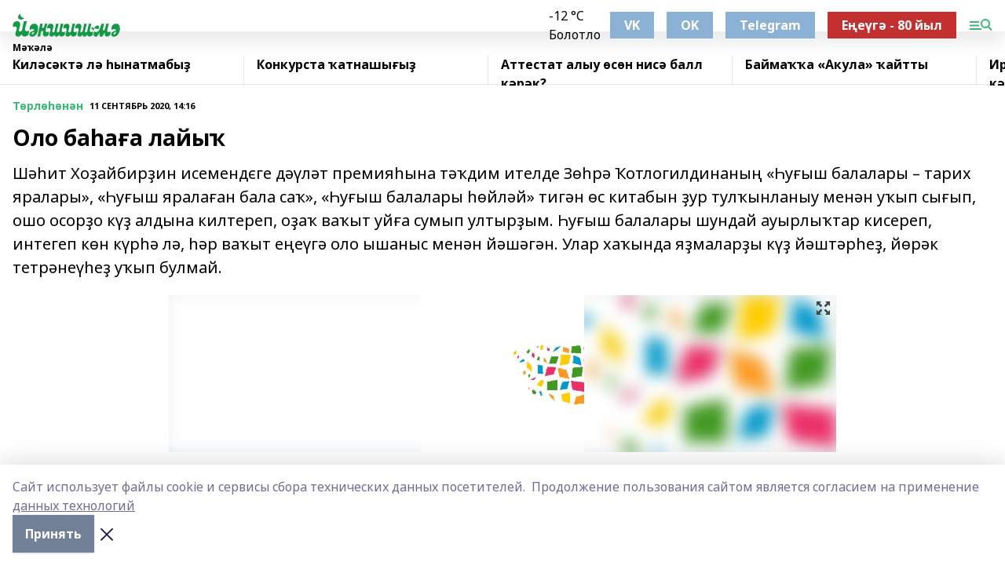

--- FILE ---
content_type: text/html; charset=utf-8
request_url: https://yanshishma.com/articles/t-rl-n-n/2020-09-11/olo-ba-a-a-layy-415235
body_size: 45451
content:
<!doctype html>
<html data-n-head-ssr lang="ru" data-n-head="%7B%22lang%22:%7B%22ssr%22:%22ru%22%7D%7D">
  <head >
    <title>Оло баһаға лайыҡ</title><meta data-n-head="ssr" data-hid="google" name="google" content="notranslate"><meta data-n-head="ssr" data-hid="charset" charset="utf-8"><meta data-n-head="ssr" name="viewport" content="width=1300"><meta data-n-head="ssr" data-hid="og:url" property="og:url" content="https://yanshishma.com/articles/t-rl-n-n/2020-09-11/olo-ba-a-a-layy-415235"><meta data-n-head="ssr" data-hid="og:type" property="og:type" content="article"><meta data-n-head="ssr" name="yandex-verification" content="6c9967eb8a6fe32e"><meta data-n-head="ssr" name="google-site-verification" content="BlNXXfXzFcsGiS0iEr3F8Q5AV3OwV1aRiOCC0P7PI2Q"><meta data-n-head="ssr" data-hid="og:title" property="og:title" content="Оло баһаға лайыҡ"><meta data-n-head="ssr" data-hid="og:description" property="og:description" content="Шәһит Хоҙайбирҙин исемендєге дәүләт премияһына тәҡдим ителде Зөһрә Ҡотлогилдинаның «Һуғыш балалары – тарих яралары», «Һуғыш яралаған бала саҡ», «Һуғыш балалары һөйләй» тигән өс китабын ҙур тулҡынланыу менән уҡып сығып, ошо осорҙо күҙ алдына килтереп, оҙаҡ ваҡыт уйға сумып ултырҙым. Һуғыш балалары шундай ауырлыҡтар кисереп, интегеп көн күрһә лә, һәр ваҡыт еңеүгә оло ышаныс менән йәшәгән. Улар хаҡында яҙмаларҙы күҙ йәштәрһеҙ, йөрәк тетрәнеүһеҙ уҡып булмай."><meta data-n-head="ssr" data-hid="description" name="description" content="Шәһит Хоҙайбирҙин исемендєге дәүләт премияһына тәҡдим ителде Зөһрә Ҡотлогилдинаның «Һуғыш балалары – тарих яралары», «Һуғыш яралаған бала саҡ», «Һуғыш балалары һөйләй» тигән өс китабын ҙур тулҡынланыу менән уҡып сығып, ошо осорҙо күҙ алдына килтереп, оҙаҡ ваҡыт уйға сумып ултырҙым. Һуғыш балалары шундай ауырлыҡтар кисереп, интегеп көн күрһә лә, һәр ваҡыт еңеүгә оло ышаныс менән йәшәгән. Улар хаҡында яҙмаларҙы күҙ йәштәрһеҙ, йөрәк тетрәнеүһеҙ уҡып булмай."><meta data-n-head="ssr" data-hid="og:image" property="og:image" content="https://yanshishma.com/attachments/e3cfdfff56e05d8f5b45cd29c0e6164d64786420/store/crop/0/0/850/841/850/841/0/686909a6cadc7b5383df997bca0c0d3733acfe6d4c0541dfb5869817fe20/placeholder.png"><link data-n-head="ssr" rel="icon" href="https://api.bashinform.ru/attachments/bdfb27abd5ae4be84030b1a0bf36d593654b30f0/store/dfe281d97782c12fb853579e932fc6160b22555083976d0d6000000cc833/favicon_yanshishma.png"><link data-n-head="ssr" rel="canonical" href="https://yanshishma.com/articles/t-rl-n-n/2020-09-11/olo-ba-a-a-layy-415235"><link data-n-head="ssr" rel="preconnect" href="https://fonts.googleapis.com"><link data-n-head="ssr" rel="stylesheet" href="/fonts/noto-sans/index.css"><link data-n-head="ssr" rel="stylesheet" href="https://fonts.googleapis.com/css2?family=Noto+Serif:wght@400;700&amp;display=swap"><link data-n-head="ssr" rel="stylesheet" href="https://fonts.googleapis.com/css2?family=Inter:wght@400;600;700;900&amp;display=swap"><link data-n-head="ssr" rel="stylesheet" href="https://fonts.googleapis.com/css2?family=Montserrat:wght@400;700&amp;display=swap"><link data-n-head="ssr" rel="stylesheet" href="https://fonts.googleapis.com/css2?family=Pacifico&amp;display=swap"><style data-n-head="ssr">:root { --active-color: #38b874; }</style><script data-n-head="ssr" src="https://yastatic.net/pcode/adfox/loader.js" crossorigin="anonymous"></script><script data-n-head="ssr" src="https://vk.com/js/api/openapi.js" async></script><script data-n-head="ssr" src="https://widget.sparrow.ru/js/embed.js" async></script><script data-n-head="ssr" src="https://yandex.ru/ads/system/header-bidding.js" async></script><script data-n-head="ssr" src="https://ads.digitalcaramel.com/js/bashinform.ru.js" type="text/javascript"></script><script data-n-head="ssr">window.yaContextCb = window.yaContextCb || []</script><script data-n-head="ssr" src="https://yandex.ru/ads/system/context.js" async></script><script data-n-head="ssr" type="application/ld+json">{
            "@context": "https://schema.org",
            "@type": "NewsArticle",
            "mainEntityOfPage": {
              "@type": "WebPage",
              "@id": "https://yanshishma.com/articles/t-rl-n-n/2020-09-11/olo-ba-a-a-layy-415235"
            },
            "headline" : "Оло баһаға лайыҡ",
            "image": [
              "https://yanshishma.com/attachments/e3cfdfff56e05d8f5b45cd29c0e6164d64786420/store/crop/0/0/850/841/850/841/0/686909a6cadc7b5383df997bca0c0d3733acfe6d4c0541dfb5869817fe20/placeholder.png"
            ],
            "datePublished": "2020-09-11T14:16:00.000+05:00",
            "author": [],
            "publisher": {
              "@type": "Organization",
              "name": "Йәншишмә",
              "logo": {
                "@type": "ImageObject",
                "url": "https://api.bashinform.ru/attachments/d6fa663c49f425ec28cfef19bbbf4db3c855004e/store/f18dae8ea42961fa82c1a80bdf1ff8d22773b9a866b6ece000397b2d842b/logo_yanshishma.png"
              }
            },
            "description": "Шәһит Хоҙайбирҙин исемендєге дәүләт премияһына тәҡдим ителде Зөһрә Ҡотлогилдинаның «Һуғыш балалары – тарих яралары», «Һуғыш яралаған бала саҡ», «Һуғыш балалары һөйләй» тигән өс китабын ҙур тулҡынланыу менән уҡып сығып, ошо осорҙо күҙ алдына килтереп, оҙаҡ ваҡыт уйға сумып ултырҙым. Һуғыш балалары шундай ауырлыҡтар кисереп, интегеп көн күрһә лә, һәр ваҡыт еңеүгә оло ышаныс менән йәшәгән. Улар хаҡында яҙмаларҙы күҙ йәштәрһеҙ, йөрәк тетрәнеүһеҙ уҡып булмай."
          }</script><link rel="preload" href="/_nuxt/d4baa85.js" as="script"><link rel="preload" href="/_nuxt/622ad3e.js" as="script"><link rel="preload" href="/_nuxt/ee7430d.js" as="script"><link rel="preload" href="/_nuxt/bac9abf.js" as="script"><link rel="preload" href="/_nuxt/b3945eb.js" as="script"><link rel="preload" href="/_nuxt/1f4701a.js" as="script"><link rel="preload" href="/_nuxt/bb7a823.js" as="script"><link rel="preload" href="/_nuxt/61cd1ad.js" as="script"><link rel="preload" href="/_nuxt/3795d03.js" as="script"><link rel="preload" href="/_nuxt/9842943.js" as="script"><style data-vue-ssr-id="02097838:0 0211d3d2:0 7e56e4e3:0 78c231fa:0 2b202313:0 3ba5510c:0 7deb7420:0 7501b878:0 67a80222:0 01f9c408:0 f11faff8:0 01b9542b:0 74a8f3db:0 fd82e6f0:0 69552a97:0 2bc4b7f8:0 77d4baa4:0 6f94af7f:0 0a7c8cf7:0 67baf181:0 a473ccf0:0 3eb3f9ae:0 0684d134:0 7eba589d:0 44e53ad8:0 d15e8f64:0">.fade-enter,.fade-leave-to{opacity:0}.fade-enter-active,.fade-leave-active{transition:opacity .2s ease}.fade-up-enter-active,.fade-up-leave-active{transition:all .35s}.fade-up-enter,.fade-up-leave-to{opacity:0;transform:translateY(-20px)}.rubric-date{display:flex;align-items:flex-end;margin-bottom:1rem}.cm-rubric{font-weight:700;font-size:14px;margin-right:.5rem;color:var(--active-color)}.cm-date{font-size:11px;text-transform:uppercase;font-weight:700}.cm-story{font-weight:700;font-size:14px;margin-left:.5rem;margin-right:.5rem;color:var(--active-color)}.serif-text{font-family:Noto Serif,serif;line-height:1.65;font-size:17px}.bg-img{background-size:cover;background-position:50%;height:0;position:relative;background-color:#e2e2e2;padding-bottom:56%;>img{position:absolute;left:0;top:0;width:100%;height:100%;-o-object-fit:cover;object-fit:cover;-o-object-position:center;object-position:center}}.btn{--text-opacity:1;color:#fff;color:rgba(255,255,255,var(--text-opacity));text-align:center;padding-top:1.5rem;padding-bottom:1.5rem;font-weight:700;cursor:pointer;margin-top:2rem;border-radius:8px;font-size:20px;background:var(--active-color)}.checkbox{border-radius:.5rem;border-width:1px;margin-right:1.25rem;cursor:pointer;border-color:#e9e9eb;width:32px;height:32px}.checkbox.__active{background:var(--active-color) 50% no-repeat url([data-uri]);border-color:var(--active-color)}.h1{margin-top:1rem;margin-bottom:1.5rem;font-weight:700;line-height:1.07;font-size:32px}.all-matters{text-align:center;cursor:pointer;padding-top:1.5rem;padding-bottom:1.5rem;font-weight:700;margin-bottom:2rem;border-radius:8px;background:#f5f5f5;font-size:20px}.all-matters.__small{padding-top:.75rem;padding-bottom:.75rem;margin-top:1.5rem;font-size:14px;border-radius:4px}[data-desktop]{.rubric-date{margin-bottom:1.25rem}.h1{font-size:46px;margin-top:1.5rem;margin-bottom:1.5rem}section.cols{display:grid;margin-left:58px;grid-gap:16px;grid-template-columns:816px 42px 300px}section.list-cols{display:grid;grid-gap:40px;grid-template-columns:1fr 300px}.matter-grid{display:flex;flex-wrap:wrap;margin-right:-16px}.top-sticky{position:-webkit-sticky;position:sticky;top:48px}.top-sticky.local{top:56px}.top-sticky.ig{top:86px}.top-sticky-matter{position:-webkit-sticky;position:sticky;z-index:1;top:102px}.top-sticky-matter.local{top:110px}.top-sticky-matter.ig{top:140px}}.search-form{display:flex;border-bottom-width:1px;--border-opacity:1;border-color:#fff;border-color:rgba(255,255,255,var(--border-opacity));padding-bottom:.75rem;justify-content:space-between;align-items:center;--text-opacity:1;color:#fff;color:rgba(255,255,255,var(--text-opacity));.reset{cursor:pointer;opacity:.5;display:block}input{background-color:transparent;border-style:none;--text-opacity:1;color:#fff;color:rgba(255,255,255,var(--text-opacity));outline:2px solid transparent;outline-offset:2px;width:66.666667%;font-size:20px}input::-moz-placeholder{color:hsla(0,0%,100%,.18824)}input:-ms-input-placeholder{color:hsla(0,0%,100%,.18824)}input::placeholder{color:hsla(0,0%,100%,.18824)}}[data-desktop] .search-form{width:820px;button{border-radius:.25rem;font-weight:700;padding:.5rem 1.5rem;cursor:pointer;--text-opacity:1;color:#fff;color:rgba(255,255,255,var(--text-opacity));font-size:22px;background:var(--active-color)}input{font-size:28px}.reset{margin-right:2rem;margin-left:auto}}html.locked{overflow:hidden}html{body{letter-spacing:-.03em;font-family:Noto Sans,sans-serif;line-height:1.19;font-size:14px}ol,ul{margin-left:2rem;margin-bottom:1rem;li{margin-bottom:.5rem}}ol{list-style-type:decimal}ul{list-style-type:disc}a{cursor:pointer;color:inherit}iframe,img,object,video{max-width:100%}}.container{padding-left:16px;padding-right:16px}[data-desktop]{min-width:1250px;.container{margin-left:auto;margin-right:auto;padding-left:0;padding-right:0;width:1250px}}
/*! normalize.css v8.0.1 | MIT License | github.com/necolas/normalize.css */html{line-height:1.15;-webkit-text-size-adjust:100%}body{margin:0}main{display:block}h1{font-size:2em;margin:.67em 0}hr{box-sizing:content-box;height:0;overflow:visible}pre{font-family:monospace,monospace;font-size:1em}a{background-color:transparent}abbr[title]{border-bottom:none;text-decoration:underline;-webkit-text-decoration:underline dotted;text-decoration:underline dotted}b,strong{font-weight:bolder}code,kbd,samp{font-family:monospace,monospace;font-size:1em}small{font-size:80%}sub,sup{font-size:75%;line-height:0;position:relative;vertical-align:baseline}sub{bottom:-.25em}sup{top:-.5em}img{border-style:none}button,input,optgroup,select,textarea{font-family:inherit;font-size:100%;line-height:1.15;margin:0}button,input{overflow:visible}button,select{text-transform:none}[type=button],[type=reset],[type=submit],button{-webkit-appearance:button}[type=button]::-moz-focus-inner,[type=reset]::-moz-focus-inner,[type=submit]::-moz-focus-inner,button::-moz-focus-inner{border-style:none;padding:0}[type=button]:-moz-focusring,[type=reset]:-moz-focusring,[type=submit]:-moz-focusring,button:-moz-focusring{outline:1px dotted ButtonText}fieldset{padding:.35em .75em .625em}legend{box-sizing:border-box;color:inherit;display:table;max-width:100%;padding:0;white-space:normal}progress{vertical-align:baseline}textarea{overflow:auto}[type=checkbox],[type=radio]{box-sizing:border-box;padding:0}[type=number]::-webkit-inner-spin-button,[type=number]::-webkit-outer-spin-button{height:auto}[type=search]{-webkit-appearance:textfield;outline-offset:-2px}[type=search]::-webkit-search-decoration{-webkit-appearance:none}::-webkit-file-upload-button{-webkit-appearance:button;font:inherit}details{display:block}summary{display:list-item}[hidden],template{display:none}blockquote,dd,dl,figure,h1,h2,h3,h4,h5,h6,hr,p,pre{margin:0}button{background-color:transparent;background-image:none}button:focus{outline:1px dotted;outline:5px auto -webkit-focus-ring-color}fieldset,ol,ul{margin:0;padding:0}ol,ul{list-style:none}html{font-family:Noto Sans,sans-serif;line-height:1.5}*,:after,:before{box-sizing:border-box;border:0 solid #e2e8f0}hr{border-top-width:1px}img{border-style:solid}textarea{resize:vertical}input::-moz-placeholder,textarea::-moz-placeholder{color:#a0aec0}input:-ms-input-placeholder,textarea:-ms-input-placeholder{color:#a0aec0}input::placeholder,textarea::placeholder{color:#a0aec0}[role=button],button{cursor:pointer}table{border-collapse:collapse}h1,h2,h3,h4,h5,h6{font-size:inherit;font-weight:inherit}a{color:inherit;text-decoration:inherit}button,input,optgroup,select,textarea{padding:0;line-height:inherit;color:inherit}code,kbd,pre,samp{font-family:Menlo,Monaco,Consolas,"Liberation Mono","Courier New",monospace}audio,canvas,embed,iframe,img,object,svg,video{display:block;vertical-align:middle}img,video{max-width:100%;height:auto}.appearance-none{-webkit-appearance:none;-moz-appearance:none;appearance:none}.bg-transparent{background-color:transparent}.bg-black{--bg-opacity:1;background-color:#000;background-color:rgba(0,0,0,var(--bg-opacity))}.bg-white{--bg-opacity:1;background-color:#fff;background-color:rgba(255,255,255,var(--bg-opacity))}.bg-gray-200{--bg-opacity:1;background-color:#edf2f7;background-color:rgba(237,242,247,var(--bg-opacity))}.bg-center{background-position:50%}.bg-top{background-position:top}.bg-no-repeat{background-repeat:no-repeat}.bg-cover{background-size:cover}.bg-contain{background-size:contain}.border-collapse{border-collapse:collapse}.border-black{--border-opacity:1;border-color:#000;border-color:rgba(0,0,0,var(--border-opacity))}.border-blue-400{--border-opacity:1;border-color:#63b3ed;border-color:rgba(99,179,237,var(--border-opacity))}.rounded{border-radius:.25rem}.rounded-lg{border-radius:.5rem}.rounded-full{border-radius:9999px}.border-none{border-style:none}.border-2{border-width:2px}.border-4{border-width:4px}.border{border-width:1px}.border-t-0{border-top-width:0}.border-t{border-top-width:1px}.border-b{border-bottom-width:1px}.cursor-pointer{cursor:pointer}.block{display:block}.inline-block{display:inline-block}.flex{display:flex}.table{display:table}.grid{display:grid}.hidden{display:none}.flex-col{flex-direction:column}.flex-wrap{flex-wrap:wrap}.flex-no-wrap{flex-wrap:nowrap}.items-center{align-items:center}.justify-center{justify-content:center}.justify-between{justify-content:space-between}.flex-grow-0{flex-grow:0}.flex-shrink-0{flex-shrink:0}.order-first{order:-9999}.order-last{order:9999}.font-sans{font-family:Noto Sans,sans-serif}.font-serif{font-family:Noto Serif,serif}.font-medium{font-weight:500}.font-semibold{font-weight:600}.font-bold{font-weight:700}.h-3{height:.75rem}.h-6{height:1.5rem}.h-12{height:3rem}.h-auto{height:auto}.h-full{height:100%}.text-xs{font-size:11px}.text-sm{font-size:12px}.text-base{font-size:14px}.text-lg{font-size:16px}.text-xl{font-size:18px}.text-2xl{font-size:21px}.text-3xl{font-size:30px}.text-4xl{font-size:46px}.leading-6{line-height:1.5rem}.leading-none{line-height:1}.leading-tight{line-height:1.07}.leading-snug{line-height:1.125}.m-0{margin:0}.my-0{margin-top:0;margin-bottom:0}.mx-0{margin-left:0;margin-right:0}.mx-1{margin-left:.25rem;margin-right:.25rem}.mx-2{margin-left:.5rem;margin-right:.5rem}.my-4{margin-top:1rem;margin-bottom:1rem}.mx-4{margin-left:1rem;margin-right:1rem}.my-5{margin-top:1.25rem;margin-bottom:1.25rem}.mx-5{margin-left:1.25rem;margin-right:1.25rem}.my-6{margin-top:1.5rem;margin-bottom:1.5rem}.my-8{margin-top:2rem;margin-bottom:2rem}.mx-auto{margin-left:auto;margin-right:auto}.-mx-3{margin-left:-.75rem;margin-right:-.75rem}.-my-4{margin-top:-1rem;margin-bottom:-1rem}.mt-0{margin-top:0}.mr-0{margin-right:0}.mb-0{margin-bottom:0}.ml-0{margin-left:0}.mt-1{margin-top:.25rem}.mr-1{margin-right:.25rem}.mb-1{margin-bottom:.25rem}.ml-1{margin-left:.25rem}.mt-2{margin-top:.5rem}.mr-2{margin-right:.5rem}.mb-2{margin-bottom:.5rem}.ml-2{margin-left:.5rem}.mt-3{margin-top:.75rem}.mr-3{margin-right:.75rem}.mb-3{margin-bottom:.75rem}.mt-4{margin-top:1rem}.mr-4{margin-right:1rem}.mb-4{margin-bottom:1rem}.ml-4{margin-left:1rem}.mt-5{margin-top:1.25rem}.mr-5{margin-right:1.25rem}.mb-5{margin-bottom:1.25rem}.mt-6{margin-top:1.5rem}.mr-6{margin-right:1.5rem}.mb-6{margin-bottom:1.5rem}.mt-8{margin-top:2rem}.mr-8{margin-right:2rem}.mb-8{margin-bottom:2rem}.ml-8{margin-left:2rem}.mt-10{margin-top:2.5rem}.ml-10{margin-left:2.5rem}.mt-12{margin-top:3rem}.mb-12{margin-bottom:3rem}.mt-16{margin-top:4rem}.mb-16{margin-bottom:4rem}.mr-20{margin-right:5rem}.mr-auto{margin-right:auto}.ml-auto{margin-left:auto}.mt-px{margin-top:1px}.-mt-2{margin-top:-.5rem}.max-w-none{max-width:none}.max-w-full{max-width:100%}.object-contain{-o-object-fit:contain;object-fit:contain}.object-cover{-o-object-fit:cover;object-fit:cover}.object-center{-o-object-position:center;object-position:center}.opacity-0{opacity:0}.opacity-50{opacity:.5}.outline-none{outline:2px solid transparent;outline-offset:2px}.overflow-auto{overflow:auto}.overflow-hidden{overflow:hidden}.overflow-visible{overflow:visible}.p-0{padding:0}.p-2{padding:.5rem}.p-3{padding:.75rem}.p-4{padding:1rem}.p-8{padding:2rem}.px-0{padding-left:0;padding-right:0}.py-1{padding-top:.25rem;padding-bottom:.25rem}.px-1{padding-left:.25rem;padding-right:.25rem}.py-2{padding-top:.5rem;padding-bottom:.5rem}.px-2{padding-left:.5rem;padding-right:.5rem}.py-3{padding-top:.75rem;padding-bottom:.75rem}.px-3{padding-left:.75rem;padding-right:.75rem}.py-4{padding-top:1rem;padding-bottom:1rem}.px-4{padding-left:1rem;padding-right:1rem}.px-5{padding-left:1.25rem;padding-right:1.25rem}.px-6{padding-left:1.5rem;padding-right:1.5rem}.py-8{padding-top:2rem;padding-bottom:2rem}.py-10{padding-top:2.5rem;padding-bottom:2.5rem}.pt-0{padding-top:0}.pr-0{padding-right:0}.pb-0{padding-bottom:0}.pt-1{padding-top:.25rem}.pt-2{padding-top:.5rem}.pb-2{padding-bottom:.5rem}.pl-2{padding-left:.5rem}.pt-3{padding-top:.75rem}.pb-3{padding-bottom:.75rem}.pt-4{padding-top:1rem}.pr-4{padding-right:1rem}.pb-4{padding-bottom:1rem}.pl-4{padding-left:1rem}.pt-5{padding-top:1.25rem}.pr-5{padding-right:1.25rem}.pb-5{padding-bottom:1.25rem}.pl-5{padding-left:1.25rem}.pt-6{padding-top:1.5rem}.pb-6{padding-bottom:1.5rem}.pl-6{padding-left:1.5rem}.pt-8{padding-top:2rem}.pb-8{padding-bottom:2rem}.pr-10{padding-right:2.5rem}.pb-12{padding-bottom:3rem}.pl-12{padding-left:3rem}.pb-16{padding-bottom:4rem}.pointer-events-none{pointer-events:none}.fixed{position:fixed}.absolute{position:absolute}.relative{position:relative}.sticky{position:-webkit-sticky;position:sticky}.top-0{top:0}.right-0{right:0}.bottom-0{bottom:0}.left-0{left:0}.left-auto{left:auto}.shadow{box-shadow:0 1px 3px 0 rgba(0,0,0,.1),0 1px 2px 0 rgba(0,0,0,.06)}.shadow-none{box-shadow:none}.text-center{text-align:center}.text-right{text-align:right}.text-transparent{color:transparent}.text-black{--text-opacity:1;color:#000;color:rgba(0,0,0,var(--text-opacity))}.text-white{--text-opacity:1;color:#fff;color:rgba(255,255,255,var(--text-opacity))}.text-gray-600{--text-opacity:1;color:#718096;color:rgba(113,128,150,var(--text-opacity))}.text-gray-700{--text-opacity:1;color:#4a5568;color:rgba(74,85,104,var(--text-opacity))}.uppercase{text-transform:uppercase}.underline{text-decoration:underline}.tracking-tight{letter-spacing:-.05em}.select-none{-webkit-user-select:none;-moz-user-select:none;-ms-user-select:none;user-select:none}.select-all{-webkit-user-select:all;-moz-user-select:all;-ms-user-select:all;user-select:all}.visible{visibility:visible}.invisible{visibility:hidden}.whitespace-no-wrap{white-space:nowrap}.w-3{width:.75rem}.w-auto{width:auto}.w-1\/3{width:33.333333%}.w-full{width:100%}.z-20{z-index:20}.z-50{z-index:50}.gap-1{grid-gap:.25rem;gap:.25rem}.gap-2{grid-gap:.5rem;gap:.5rem}.gap-3{grid-gap:.75rem;gap:.75rem}.gap-4{grid-gap:1rem;gap:1rem}.gap-5{grid-gap:1.25rem;gap:1.25rem}.gap-6{grid-gap:1.5rem;gap:1.5rem}.gap-8{grid-gap:2rem;gap:2rem}.gap-10{grid-gap:2.5rem;gap:2.5rem}.grid-cols-1{grid-template-columns:repeat(1,minmax(0,1fr))}.grid-cols-2{grid-template-columns:repeat(2,minmax(0,1fr))}.grid-cols-3{grid-template-columns:repeat(3,minmax(0,1fr))}.grid-cols-4{grid-template-columns:repeat(4,minmax(0,1fr))}.grid-cols-5{grid-template-columns:repeat(5,minmax(0,1fr))}.transform{--transform-translate-x:0;--transform-translate-y:0;--transform-rotate:0;--transform-skew-x:0;--transform-skew-y:0;--transform-scale-x:1;--transform-scale-y:1;transform:translateX(var(--transform-translate-x)) translateY(var(--transform-translate-y)) rotate(var(--transform-rotate)) skewX(var(--transform-skew-x)) skewY(var(--transform-skew-y)) scaleX(var(--transform-scale-x)) scaleY(var(--transform-scale-y))}.transition-all{transition-property:all}.transition{transition-property:background-color,border-color,color,fill,stroke,opacity,box-shadow,transform}@-webkit-keyframes spin{to{transform:rotate(1turn)}}@keyframes spin{to{transform:rotate(1turn)}}@-webkit-keyframes ping{75%,to{transform:scale(2);opacity:0}}@keyframes ping{75%,to{transform:scale(2);opacity:0}}@-webkit-keyframes pulse{50%{opacity:.5}}@keyframes pulse{50%{opacity:.5}}@-webkit-keyframes bounce{0%,to{transform:translateY(-25%);-webkit-animation-timing-function:cubic-bezier(.8,0,1,1);animation-timing-function:cubic-bezier(.8,0,1,1)}50%{transform:none;-webkit-animation-timing-function:cubic-bezier(0,0,.2,1);animation-timing-function:cubic-bezier(0,0,.2,1)}}@keyframes bounce{0%,to{transform:translateY(-25%);-webkit-animation-timing-function:cubic-bezier(.8,0,1,1);animation-timing-function:cubic-bezier(.8,0,1,1)}50%{transform:none;-webkit-animation-timing-function:cubic-bezier(0,0,.2,1);animation-timing-function:cubic-bezier(0,0,.2,1)}}
.nuxt-progress{position:fixed;top:0;left:0;right:0;height:2px;width:0;opacity:1;transition:width .1s,opacity .4s;background-color:var(--active-color);z-index:999999}.nuxt-progress.nuxt-progress-notransition{transition:none}.nuxt-progress-failed{background-color:red}
.page_1iNBq{position:relative;min-height:65vh}[data-desktop]{.topBanner_Im5IM{margin-left:auto;margin-right:auto;width:1256px}}
.bnr_2VvRX{margin-left:auto;margin-right:auto;width:300px}.bnr_2VvRX:not(:empty){margin-bottom:1rem}.bnrContainer_1ho9N.mb-0 .bnr_2VvRX{margin-bottom:0}[data-desktop]{.bnr_2VvRX{width:auto;margin-left:0;margin-right:0}}
.topline-container[data-v-7682f57c]{position:-webkit-sticky;position:sticky;top:0;z-index:10}.bottom-menu[data-v-7682f57c]{--bg-opacity:1;background-color:#fff;background-color:rgba(255,255,255,var(--bg-opacity));height:45px;box-shadow:0 15px 20px rgba(0,0,0,.08)}.bottom-menu.__dark[data-v-7682f57c]{--bg-opacity:1;background-color:#000;background-color:rgba(0,0,0,var(--bg-opacity));.bottom-menu-link{--text-opacity:1;color:#fff;color:rgba(255,255,255,var(--text-opacity))}.bottom-menu-link:hover{color:var(--active-color)}}.bottom-menu-links[data-v-7682f57c]{display:flex;overflow:auto;grid-gap:1rem;gap:1rem;padding-top:1rem;padding-bottom:1rem;scrollbar-width:none}.bottom-menu-links[data-v-7682f57c]::-webkit-scrollbar{display:none}.bottom-menu-link[data-v-7682f57c]{white-space:nowrap;font-weight:700}.bottom-menu-link[data-v-7682f57c]:hover{color:var(--active-color)}
.topline_KUXuM{--bg-opacity:1;background-color:#fff;background-color:rgba(255,255,255,var(--bg-opacity));padding-top:.5rem;padding-bottom:.5rem;position:relative;box-shadow:0 15px 20px rgba(0,0,0,.08);height:40px;z-index:1}.topline_KUXuM.__dark_3HDH5{--bg-opacity:1;background-color:#000;background-color:rgba(0,0,0,var(--bg-opacity))}[data-desktop]{.topline_KUXuM{height:50px}}
.container_3LUUG{display:flex;align-items:center;justify-content:space-between}.container_3LUUG.__dark_AMgBk{.logo_1geVj{--text-opacity:1;color:#fff;color:rgba(255,255,255,var(--text-opacity))}.menu-trigger_2_P72{--bg-opacity:1;background-color:#fff;background-color:rgba(255,255,255,var(--bg-opacity))}.lang_107ai,.topline-item_1BCyx{--text-opacity:1;color:#fff;color:rgba(255,255,255,var(--text-opacity))}.lang_107ai{background-image:url([data-uri])}}.lang_107ai{margin-left:auto;margin-right:1.25rem;padding-right:1rem;padding-left:.5rem;cursor:pointer;display:flex;align-items:center;font-weight:700;-webkit-appearance:none;-moz-appearance:none;appearance:none;outline:2px solid transparent;outline-offset:2px;text-transform:uppercase;background:no-repeat url([data-uri]) calc(100% - 3px) 50%}.logo-img_9ttWw{max-height:30px}.logo-text_Gwlnp{white-space:nowrap;font-family:Pacifico,serif;font-size:24px;line-height:.9;color:var(--active-color)}.menu-trigger_2_P72{cursor:pointer;width:30px;height:24px;background:var(--active-color);-webkit-mask:no-repeat url(/_nuxt/img/menu.cffb7c4.svg) center;mask:no-repeat url(/_nuxt/img/menu.cffb7c4.svg) center}.menu-trigger_2_P72.__cross_3NUSb{-webkit-mask-image:url([data-uri]);mask-image:url([data-uri])}.topline-item_1BCyx{font-weight:700;line-height:1;margin-right:16px}.topline-item_1BCyx,.topline-item_1BCyx.blue_1SDgs,.topline-item_1BCyx.red_1EmKm{--text-opacity:1;color:#fff;color:rgba(255,255,255,var(--text-opacity))}.topline-item_1BCyx.blue_1SDgs,.topline-item_1BCyx.red_1EmKm{padding:9px 18px;background:#8bb1d4}.topline-item_1BCyx.red_1EmKm{background:#c23030}.topline-item_1BCyx.default_3xuLv{font-size:12px;color:var(--active-color);max-width:100px}[data-desktop]{.logo-img_9ttWw{max-height:40px}.logo-text_Gwlnp{position:relative;top:-3px;font-size:36px}.slogan-desktop_2LraR{font-size:11px;margin-left:2.5rem;font-weight:700;text-transform:uppercase;color:#5e6a70}.lang_107ai{margin-left:0}}
.weather[data-v-f75b9a02]{display:flex;align-items:center;.icon{border-radius:9999px;margin-right:.5rem;background:var(--active-color) no-repeat 50%/11px;width:18px;height:18px}.clear{background-image:url(/_nuxt/img/clear.504a39c.svg)}.clouds{background-image:url(/_nuxt/img/clouds.35bb1b1.svg)}.few_clouds{background-image:url(/_nuxt/img/few_clouds.849e8ce.svg)}.rain{background-image:url(/_nuxt/img/rain.fa221cc.svg)}.snow{background-image:url(/_nuxt/img/snow.3971728.svg)}.thunderstorm_w_rain{background-image:url(/_nuxt/img/thunderstorm_w_rain.f4f5bf2.svg)}.thunderstorm{background-image:url(/_nuxt/img/thunderstorm.bbf00c1.svg)}.text{font-size:12px;font-weight:700;line-height:1;color:rgba(0,0,0,.9)}}.__dark.weather .text[data-v-f75b9a02]{--text-opacity:1;color:#fff;color:rgba(255,255,255,var(--text-opacity))}
.block_35WEi{position:-webkit-sticky;position:sticky;left:0;width:100%;padding-top:.75rem;padding-bottom:.75rem;--bg-opacity:1;background-color:#fff;background-color:rgba(255,255,255,var(--bg-opacity));--text-opacity:1;color:#000;color:rgba(0,0,0,var(--text-opacity));height:68px;z-index:8;border-bottom:1px solid rgba(0,0,0,.08235)}.block_35WEi.invisible_3bwn4{visibility:hidden}.block_35WEi.local_2u9p8,.block_35WEi.local_ext_2mSQw{top:40px}.block_35WEi.local_2u9p8.has_bottom_items_u0rcZ,.block_35WEi.local_ext_2mSQw.has_bottom_items_u0rcZ{top:85px}.block_35WEi.ig_3ld7e{top:50px}.block_35WEi.ig_3ld7e.has_bottom_items_u0rcZ{top:95px}.block_35WEi.bi_3BhQ1,.block_35WEi.bi_ext_1Yp6j{top:49px}.block_35WEi.bi_3BhQ1.has_bottom_items_u0rcZ,.block_35WEi.bi_ext_1Yp6j.has_bottom_items_u0rcZ{top:94px}.block_35WEi.red_wPGsU{background:#fdf3f3;.blockTitle_1BF2P{color:#d65a47}}.block_35WEi.blue_2AJX7{background:#e6ecf2;.blockTitle_1BF2P{color:#8bb1d4}}.block_35WEi{.loading_1RKbb{height:1.5rem;margin:0 auto}}.blockTitle_1BF2P{font-weight:700;font-size:12px;margin-bottom:.25rem;display:inline-block;overflow:hidden;max-height:1.2em;display:-webkit-box;-webkit-line-clamp:1;-webkit-box-orient:vertical;text-overflow:ellipsis}.items_2XU71{display:flex;overflow:auto;margin-left:-16px;margin-right:-16px;padding-left:16px;padding-right:16px}.items_2XU71::-webkit-scrollbar{display:none}.item_KFfAv{flex-shrink:0;flex-grow:0;padding-right:1rem;margin-right:1rem;font-weight:700;overflow:hidden;width:295px;max-height:2.4em;border-right:1px solid rgba(0,0,0,.08235);display:-webkit-box;-webkit-line-clamp:2;-webkit-box-orient:vertical;text-overflow:ellipsis}.item_KFfAv:hover{opacity:.75}[data-desktop]{.block_35WEi{height:54px}.block_35WEi.local_2u9p8,.block_35WEi.local_ext_2mSQw{top:50px}.block_35WEi.local_2u9p8.has_bottom_items_u0rcZ,.block_35WEi.local_ext_2mSQw.has_bottom_items_u0rcZ{top:95px}.block_35WEi.ig_3ld7e{top:80px}.block_35WEi.ig_3ld7e.has_bottom_items_u0rcZ{top:125px}.block_35WEi.bi_3BhQ1,.block_35WEi.bi_ext_1Yp6j{top:42px}.block_35WEi.bi_3BhQ1.has_bottom_items_u0rcZ,.block_35WEi.bi_ext_1Yp6j.has_bottom_items_u0rcZ{top:87px}.block_35WEi.image_3yONs{.prev_1cQoq{background-image:url([data-uri])}.next_827zB{background-image:url([data-uri])}}.wrapper_TrcU4{display:grid;grid-template-columns:240px calc(100% - 320px)}.next_827zB,.prev_1cQoq{position:absolute;cursor:pointer;width:24px;height:24px;top:4px;left:210px;background:url([data-uri])}.next_827zB{left:auto;right:15px;background:url([data-uri])}.blockTitle_1BF2P{font-size:18px;padding-right:2.5rem;margin-right:0;max-height:2.4em;-webkit-line-clamp:2}.items_2XU71{margin-left:0;padding-left:0;-ms-scroll-snap-type:x mandatory;scroll-snap-type:x mandatory;scroll-behavior:smooth;scrollbar-width:none}.item_KFfAv,.items_2XU71{margin-right:0;padding-right:0}.item_KFfAv{padding-left:1.25rem;scroll-snap-align:start;width:310px;border-left:1px solid rgba(0,0,0,.08235);border-right:none}}
@-webkit-keyframes rotate-data-v-8cdd8c10{0%{transform:rotate(0)}to{transform:rotate(1turn)}}@keyframes rotate-data-v-8cdd8c10{0%{transform:rotate(0)}to{transform:rotate(1turn)}}.component[data-v-8cdd8c10]{height:3rem;margin-top:1.5rem;margin-bottom:1.5rem;display:flex;justify-content:center;align-items:center;span{height:100%;width:4rem;background:no-repeat url(/_nuxt/img/loading.dd38236.svg) 50%/contain;-webkit-animation:rotate-data-v-8cdd8c10 .8s infinite;animation:rotate-data-v-8cdd8c10 .8s infinite}}
.promo_ZrQsB{text-align:center;display:block;--text-opacity:1;color:#fff;color:rgba(255,255,255,var(--text-opacity));font-weight:500;font-size:16px;line-height:1;position:relative;z-index:1;background:#d65a47;padding:6px 20px}[data-desktop]{.promo_ZrQsB{margin-left:auto;margin-right:auto;font-size:18px;padding:12px 40px}}
.feedTriggerMobile_1uP3h{text-align:center;width:100%;left:0;bottom:0;padding:1rem;color:#000;color:rgba(0,0,0,var(--text-opacity));background:#e7e7e7;filter:drop-shadow(0 -10px 30px rgba(0,0,0,.4))}.feedTriggerMobile_1uP3h,[data-desktop] .feedTriggerDesktop_eR1zC{position:fixed;font-weight:700;--text-opacity:1;z-index:8}[data-desktop] .feedTriggerDesktop_eR1zC{color:#fff;color:rgba(255,255,255,var(--text-opacity));cursor:pointer;padding:1rem 1rem 1rem 1.5rem;display:flex;align-items:center;justify-content:space-between;width:auto;font-size:28px;right:20px;bottom:20px;line-height:.85;background:var(--active-color);.new_36fkO{--bg-opacity:1;background-color:#fff;background-color:rgba(255,255,255,var(--bg-opacity));font-size:18px;padding:.25rem .5rem;margin-left:1rem;color:var(--active-color)}}
.noindex_1PbKm{display:block}.rubricDate_XPC5P{display:flex;margin-bottom:1rem;align-items:center;flex-wrap:wrap;grid-row-gap:.5rem;row-gap:.5rem}[data-desktop]{.rubricDate_XPC5P{margin-left:58px}.noindex_1PbKm,.pollContainer_25rgc{margin-left:40px}.noindex_1PbKm{width:700px}}
.h1_fQcc_{margin-top:0;margin-bottom:1rem;font-size:28px}.bigLead_37UJd{margin-bottom:1.25rem;font-size:20px}[data-desktop]{.h1_fQcc_{margin-bottom:1.25rem;margin-top:0;font-size:40px}.bigLead_37UJd{font-size:21px;margin-bottom:2rem}.smallLead_3mYo6{font-size:21px;font-weight:500}.leadImg_n0Xok{display:grid;grid-gap:2rem;gap:2rem;margin-bottom:2rem;grid-template-columns:repeat(2,minmax(0,1fr));margin-left:40px;width:700px}}
.partner[data-v-73e20f19]{margin-top:1rem;margin-bottom:1rem;color:rgba(0,0,0,.31373)}
.blurImgContainer_3_532{position:relative;overflow:hidden;--bg-opacity:1;background-color:#edf2f7;background-color:rgba(237,242,247,var(--bg-opacity));background-position:50%;background-repeat:no-repeat;display:flex;align-items:center;justify-content:center;aspect-ratio:16/9;background-image:url(/img/loading.svg)}.blurImgBlur_2fI8T{background-position:50%;background-size:cover;filter:blur(10px)}.blurImgBlur_2fI8T,.blurImgImg_ZaMSE{position:absolute;left:0;top:0;width:100%;height:100%}.blurImgImg_ZaMSE{-o-object-fit:contain;object-fit:contain;-o-object-position:center;object-position:center}.play_hPlPQ{background-size:contain;background-position:50%;background-repeat:no-repeat;position:relative;z-index:1;width:18%;min-width:30px;max-width:80px;aspect-ratio:1/1;background-image:url([data-uri])}[data-desktop]{.play_hPlPQ{min-width:35px}}
.fs-icon[data-v-2dcb0dcc]{position:absolute;cursor:pointer;right:0;top:0;transition-property:background-color,border-color,color,fill,stroke,opacity,box-shadow,transform;transition-duration:.3s;width:25px;height:25px;background:url(/_nuxt/img/fs.32f317e.svg) 0 100% no-repeat}
.photoText_slx0c{padding-top:.25rem;font-family:Noto Serif,serif;font-size:13px;a{color:var(--active-color)}}.author_1ZcJr{color:rgba(0,0,0,.50196);span{margin-right:.25rem}}[data-desktop]{.photoText_slx0c{padding-top:.75rem;font-size:12px;line-height:1}.author_1ZcJr{font-size:11px}}.photoText_slx0c.textWhite_m9vxt{--text-opacity:1;color:#fff;color:rgba(255,255,255,var(--text-opacity));.author_1ZcJr{--text-opacity:1;color:#fff;color:rgba(255,255,255,var(--text-opacity))}}
.block_1h4f8{margin-bottom:1.5rem}[data-desktop] .block_1h4f8{margin-bottom:2rem}
.paragraph[data-v-7a4bd814]{a{color:var(--active-color)}p{margin-bottom:1.5rem}ol,ul{margin-left:2rem;margin-bottom:1rem;li{margin-bottom:.5rem}}ol{list-style-type:decimal}ul{list-style-type:disc}.question{font-weight:700;font-size:21px;line-height:1.43}.answer:before,.question:before{content:"— "}h2,h3,h4{font-weight:700;margin-bottom:1.5rem;line-height:1.07;font-family:Noto Sans,sans-serif}h2{font-size:30px}h3{font-size:21px}h4{font-size:18px}blockquote{padding-top:1rem;padding-bottom:1rem;margin-bottom:1rem;font-weight:700;font-family:Noto Sans,sans-serif;border-top:6px solid var(--active-color);border-bottom:6px solid var(--active-color);font-size:19px;line-height:1.15}.table-wrapper{overflow:auto}table{border-collapse:collapse;margin-top:1rem;margin-bottom:1rem;min-width:100%;td{padding:.75rem .5rem;border-width:1px}p{margin:0}}}
.readus_3o8ag{margin-bottom:1.5rem;font-weight:700;font-size:16px}.subscribeButton_2yILe{font-weight:700;--text-opacity:1;color:#fff;color:rgba(255,255,255,var(--text-opacity));text-align:center;letter-spacing:-.05em;background:var(--active-color);padding:0 8px 3px;border-radius:11px;font-size:15px;width:140px}.rTitle_ae5sX{margin-bottom:1rem;font-family:Noto Sans,sans-serif;font-weight:700;color:#202022;font-size:20px;font-style:normal;line-height:normal}.items_1vOtx{display:flex;flex-wrap:wrap;grid-gap:.75rem;gap:.75rem;max-width:360px}.items_1vOtx.regional_OHiaP{.socialIcon_1xwkP{width:calc(33% - 10px)}.socialIcon_1xwkP:first-child,.socialIcon_1xwkP:nth-child(2){width:calc(50% - 10px)}}.socialIcon_1xwkP{margin-bottom:.5rem;background-size:contain;background-repeat:no-repeat;flex-shrink:0;width:calc(50% - 10px);background-position:0;height:30px}.vkIcon_1J2rG{background-image:url(/_nuxt/img/vk.07bf3d5.svg)}.vkShortIcon_1XRTC{background-image:url(/_nuxt/img/vk-short.1e19426.svg)}.tgIcon_3Y6iI{background-image:url(/_nuxt/img/tg.bfb93b5.svg)}.zenIcon_1Vpt0{background-image:url(/_nuxt/img/zen.1c41c49.svg)}.okIcon_3Q4dv{background-image:url(/_nuxt/img/ok.de8d66c.svg)}.okShortIcon_12fSg{background-image:url(/_nuxt/img/ok-short.e0e3723.svg)}.maxIcon_3MreL{background-image:url(/_nuxt/img/max.da7c1ef.png)}[data-desktop]{.readus_3o8ag{margin-left:2.5rem}.items_1vOtx{flex-wrap:nowrap;max-width:none;align-items:center}.subscribeButton_2yILe{text-align:center;font-weight:700;width:auto;padding:4px 7px 7px;font-size:25px}.socialIcon_1xwkP{height:45px}.vkIcon_1J2rG{width:197px!important}.vkShortIcon_1XRTC{width:90px!important}.tgIcon_3Y6iI{width:160px!important}.zenIcon_1Vpt0{width:110px!important}.okIcon_3Q4dv{width:256px!important}.okShortIcon_12fSg{width:90px!important}.maxIcon_3MreL{width:110px!important}}
.socials_3qx1G{margin-bottom:1.5rem}.socials_3qx1G.__black a{--border-opacity:1;border-color:#000;border-color:rgba(0,0,0,var(--border-opacity))}.socials_3qx1G.__border-white_1pZ66 .items_JTU4t a{--border-opacity:1;border-color:#fff;border-color:rgba(255,255,255,var(--border-opacity))}.socials_3qx1G{a{display:block;background-position:50%;background-repeat:no-repeat;cursor:pointer;width:20%;border:.5px solid #e2e2e2;border-right-width:0;height:42px}a:last-child{border-right-width:1px}}.items_JTU4t{display:flex}.vk_3jS8H{background-image:url(/_nuxt/img/vk.a3fc87d.svg)}.ok_3Znis{background-image:url(/_nuxt/img/ok.480e53f.svg)}.wa_32a2a{background-image:url(/_nuxt/img/wa.f2f254d.svg)}.tg_1vndD{background-image:url([data-uri])}.print_3gkIT{background-image:url(/_nuxt/img/print.f5ef7f3.svg)}.max_sqBYC{background-image:url([data-uri])}[data-desktop]{.socials_3qx1G{margin-bottom:0;width:42px}.socials_3qx1G.__sticky{position:-webkit-sticky;position:sticky;top:102px}.socials_3qx1G.__sticky.local_3XMUZ{top:110px}.socials_3qx1G.__sticky.ig_zkzMn{top:140px}.socials_3qx1G{a{width:auto;border-width:1px;border-bottom-width:0}a:last-child{border-bottom-width:1px}}.items_JTU4t{display:block}}.socials_3qx1G.__dark_1QzU6{a{border-color:#373737}.vk_3jS8H{background-image:url(/_nuxt/img/vk-white.dc41d20.svg)}.ok_3Znis{background-image:url(/_nuxt/img/ok-white.c2036d3.svg)}.wa_32a2a{background-image:url(/_nuxt/img/wa-white.e567518.svg)}.tg_1vndD{background-image:url([data-uri])}.print_3gkIT{background-image:url(/_nuxt/img/print-white.f6fd3d9.svg)}.max_sqBYC{background-image:url([data-uri])}}
.blockTitle_2XRiy{margin-bottom:.75rem;font-weight:700;font-size:28px}.itemsContainer_3JjHp{overflow:auto;margin-right:-1rem}.items_Kf7PA{width:770px;display:flex;overflow:auto}.teaserItem_ZVyTH{padding:.75rem;background:#f2f2f4;width:240px;margin-right:16px;.img_3lUmb{margin-bottom:.5rem}.title_3KNuK{line-height:1.07;font-size:18px;font-weight:700}}.teaserItem_ZVyTH:hover .title_3KNuK{color:var(--active-color)}[data-desktop]{.blockTitle_2XRiy{font-size:30px}.itemsContainer_3JjHp{margin-right:0;overflow:visible}.items_Kf7PA{display:grid;grid-template-columns:repeat(3,minmax(0,1fr));grid-gap:1.5rem;gap:1.5rem;width:auto;overflow:visible}.teaserItem_ZVyTH{width:auto;margin-right:0;background-color:transparent;padding:0;.img_3lUmb{background:#8894a2 url(/_nuxt/img/pattern-mix.5c9ce73.svg) 100% 100% no-repeat;padding-right:40px}.title_3KNuK{font-size:21px}}}
.footer_2pohu{padding:2rem .75rem;margin-top:2rem;position:relative;background:#282828;color:#eceff1}[data-desktop]{.footer_2pohu{padding:2.5rem 0}}
.footerContainer_YJ8Ze{display:grid;grid-template-columns:repeat(1,minmax(0,1fr));grid-gap:20px;font-family:Inter,sans-serif;font-size:13px;line-height:1.38;a{--text-opacity:1;color:#fff;color:rgba(255,255,255,var(--text-opacity));opacity:.75}a:hover{opacity:.5}}.contacts_3N-fT{display:grid;grid-template-columns:repeat(1,minmax(0,1fr));grid-gap:.75rem;gap:.75rem}[data-desktop]{.footerContainer_YJ8Ze{grid-gap:2.5rem;gap:2.5rem;grid-template-columns:1fr 1fr 1fr 220px;padding-bottom:20px!important}.footerContainer_YJ8Ze.__2_3FM1O{grid-template-columns:1fr 220px}.footerContainer_YJ8Ze.__3_2yCD-{grid-template-columns:1fr 1fr 220px}.footerContainer_YJ8Ze.__4_33040{grid-template-columns:1fr 1fr 1fr 220px}}</style>
  </head>
  <body class="desktop " data-desktop="1" data-n-head="%7B%22class%22:%7B%22ssr%22:%22desktop%20%22%7D,%22data-desktop%22:%7B%22ssr%22:%221%22%7D%7D">
    <div data-server-rendered="true" id="__nuxt"><!----><div id="__layout"><div><!----> <div class="bg-white"><div class="bnrContainer_1ho9N mb-0 topBanner_Im5IM"><div title="banner_1" class="adfox-bnr bnr_2VvRX"></div></div> <!----> <div class="mb-0 bnrContainer_1ho9N"><div title="fullscreen" class="html-bnr bnr_2VvRX"></div></div> <!----></div> <div class="topline-container" data-v-7682f57c><div data-v-7682f57c><div class="topline_KUXuM"><div class="container container_3LUUG"><a href="/" class="nuxt-link-active"><img src="https://api.bashinform.ru/attachments/d6fa663c49f425ec28cfef19bbbf4db3c855004e/store/f18dae8ea42961fa82c1a80bdf1ff8d22773b9a866b6ece000397b2d842b/logo_yanshishma.png" class="logo-img_9ttWw"></a> <!----> <div class="weather ml-auto mr-3" data-v-f75b9a02><div class="icon clouds" data-v-f75b9a02></div> <div class="text" data-v-f75b9a02>-12 °С <br data-v-f75b9a02>Болотло</div></div> <a href="https://vk.com/club45440006" target="_blank" class="topline-item_1BCyx blue_1SDgs">VK</a><a href="https://ok.ru/group/59515328921638" target="_blank" class="topline-item_1BCyx blue_1SDgs">OK</a><a href="https://t.me/yanshishma02" target="_blank" class="topline-item_1BCyx blue_1SDgs">Telegram</a><a href="/rubric/pobeda-80" target="_blank" class="topline-item_1BCyx red_1EmKm">Еңеүгә - 80 йыл</a> <!----> <div class="menu-trigger_2_P72"></div></div></div></div> <!----></div> <div><div class="block_35WEi undefined local_ext_2mSQw"><div class="component loading_1RKbb" data-v-8cdd8c10><span data-v-8cdd8c10></span></div></div> <!----> <div class="page_1iNBq"><div><!----> <div class="feedTriggerDesktop_eR1zC"><span>Бөтә яңылыҡтар</span> <!----></div></div> <div class="container mt-4"><div><div class="rubricDate_XPC5P"><a href="/articles/t-rl-n-n" class="cm-rubric nuxt-link-active">Төрлөһөнән</a> <div class="cm-date mr-2">11 Сентябрь 2020, 14:16</div> <!----> <!----></div> <section class="cols"><div><div class="mb-4"><!----> <h1 class="h1 h1_fQcc_">Оло баһаға лайыҡ</h1> <h2 class="bigLead_37UJd">Шәһит Хоҙайбирҙин исемендєге дәүләт премияһына тәҡдим ителде Зөһрә Ҡотлогилдинаның «Һуғыш балалары – тарих яралары», «Һуғыш яралаған бала саҡ», «Һуғыш балалары һөйләй» тигән өс китабын ҙур тулҡынланыу менән уҡып сығып, ошо осорҙо күҙ алдына килтереп, оҙаҡ ваҡыт уйға сумып ултырҙым. Һуғыш балалары шундай ауырлыҡтар кисереп, интегеп көн күрһә лә, һәр ваҡыт еңеүгә оло ышаныс менән йәшәгән. Улар хаҡында яҙмаларҙы күҙ йәштәрһеҙ, йөрәк тетрәнеүһеҙ уҡып булмай.</h2> <div data-v-73e20f19><!----> <!----></div> <!----> <div class="relative mx-auto" style="max-width:850px;"><div><div class="blurImgContainer_3_532" style="filter:brightness(100%);min-height:200px;"><div class="blurImgBlur_2fI8T" style="background-image:url(https://yanshishma.com/attachments/89c926d3fd4663d647bd179fa04ba4b2e16bac63/store/crop/0/0/850/841/1600/0/0/686909a6cadc7b5383df997bca0c0d3733acfe6d4c0541dfb5869817fe20/placeholder.png);"></div> <img src="https://yanshishma.com/attachments/89c926d3fd4663d647bd179fa04ba4b2e16bac63/store/crop/0/0/850/841/1600/0/0/686909a6cadc7b5383df997bca0c0d3733acfe6d4c0541dfb5869817fe20/placeholder.png" class="blurImgImg_ZaMSE"> <!----></div> <div class="fs-icon" data-v-2dcb0dcc></div></div> <!----></div></div> <!----> <div><div class="block_1h4f8"><div class="paragraph serif-text" style="margin-left:40px;width:700px;" data-v-7a4bd814><span style="font-size: 12pt;">Был китаптарҙы яҙыу өсөн авторға күпме кеше менән аралашырға, уларҙың һөйләгәндәрен тыңлап, яҙҙырып алырға, йөрәк аша үткәрергә тура килгән. Ҙур көс тә, түҙемлелек тә талап ителә! Шундай оло эште атҡарып сығыуҙа Зөһрә Ҡотлогилдинаға тормош иптәше Нияз Бикйән улы, улдары Азамат та ярҙам иткән.</span></div></div><div class="block_1h4f8"><div class="paragraph serif-text" style="margin-left:40px;width:700px;" data-v-7a4bd814><br><span style="font-size: 12pt;"> </span><span style="font-size: 12pt;"></div></div><div class="block_1h4f8"><div class="paragraph serif-text" style="margin-left:40px;width:700px;" data-v-7a4bd814>Зөһрә Ҡотлогилдинаның «Һуғыш яралаған бала саҡ» китабы баҫылып сыҡҡас, Шишмә район китапханаһында тыл ветерандары, гәзит хеҙмәткәрҙәре, уҡыусылар менән ҙур осрашыу үтте. Был матур сараны китапхананың директоры Илүзә Ғибәҙуллина ойоштор­ған ине. Бында һүҙ беҙҙең райондан китапҡа индерелгән тыл вете­рандары тураһында барғайны. Шул осрашыу мәле һаман да оно­толмай, матур хәтирә булып һаҡлана. </span></div></div><div class="block_1h4f8"><div class="paragraph serif-text" style="margin-left:40px;width:700px;" data-v-7a4bd814><br><span style="font-size: 12pt;"> </span><span style="font-size: 12pt;"></div></div><div class="block_1h4f8"><div class="paragraph serif-text" style="margin-left:40px;width:700px;" data-v-7a4bd814>Әйткәндәй, Зөһрә Сәлимйән ҡыҙының «Һуғыш яралаған бала саҡ» йыйынтығында Шишмә районынан 13 тыл һәм һуғыш ветеранының кисергән-күргәндәре ба­ҫыл­һа, «Һуғыш балалары һөйләй» йыйынтығына 25 яҙма ингән. Ә «Һуғыш балалары – тарих яралары»нда Шишмә районынан өс тыл ветеранының хәтирәләре урын алған.</span></div></div><div class="block_1h4f8"><div class="paragraph serif-text" style="margin-left:40px;width:700px;" data-v-7a4bd814><br><span style="font-size: 12pt;"> </span><span style="font-size: 12pt;"></div></div><div class="block_1h4f8"><div class="paragraph serif-text" style="margin-left:40px;width:700px;" data-v-7a4bd814>Китаптары баҫылып сыҡҡас, автор яңынан ошо инәйҙәрҙең өй­ҙәренә йөрөп, китаптарын бү­ләк итә. Бында Зөһрә Ҡотлогилди­наның оло йөрәкле, нескә күңел­ле кеше булыуы күренә. Һуғыш осоро балалары йыйынтыҡтар­ҙа үҙҙәренең яҙмышын уҡып, их­лас шатланыуына автор үҙе лә ҡыуана.</span></div></div><div class="block_1h4f8"><div class="paragraph serif-text" style="margin-left:40px;width:700px;" data-v-7a4bd814><br><span style="font-size: 12pt;"> </span><span style="font-size: 12pt;"></div></div><div class="block_1h4f8"><div class="paragraph serif-text" style="margin-left:40px;width:700px;" data-v-7a4bd814>Был китаптар – төрлө быуын кешеләре өсөн тарихи иҫтәлек, оло бүләк тә. Улар олоһо, кесеһе өсөн дә бик уҡымлы, фәһем бирерлек. Зөһрә Ҡотлогилдинаның шундай ҙур эште башҡарып сығыуы оло баһаға лайыҡ, тип уйлайым.</span></div></div><div class="block_1h4f8"><div class="paragraph serif-text" style="margin-left:40px;width:700px;" data-v-7a4bd814><br><span style="font-size: 12pt;"> </span><span style="font-size: 12pt;"> </span></div></div><div class="block_1h4f8"><div class="paragraph serif-text" style="margin-left:40px;width:700px;" data-v-7a4bd814><br><span style="font-size: 12pt;"> </span><span style="font-size: 12pt;"> </span></div></div><div class="block_1h4f8"><div class="paragraph serif-text" style="margin-left:40px;width:700px;" data-v-7a4bd814><p style="text-align: right;"><span style="font-size: 12pt;"><i><b>Фәниә ШАҺИБАЛОВА, </b></i></span><span style="font-size: 12pt;"><i><b>хаҡлы ялдағы уҡытыусы.</b></i></span><br><span style="font-size: 12pt;"><i> </i></span><span style="font-size: 12pt;"><i>Шишмә районы, </i></span><span style="font-size: 12pt;"><i>Енғалыш ауылы.</i></span></div></div><div class="block_1h4f8"><div class="paragraph serif-text" style="margin-left:40px;width:700px;" data-v-7a4bd814><span style="font-size: 12pt;"></div></div><div class="block_1h4f8"><div class="paragraph serif-text" style="margin-left:40px;width:700px;" data-v-7a4bd814><p style="text-align: center;"><b>Титаник хеҙмәттәр</b></div></div><div class="block_1h4f8"><div class="paragraph serif-text" style="margin-left:40px;width:700px;" data-v-7a4bd814></span><span style="font-size: 12pt;"> </span><span><span style="font-size: 12pt;">Ер йөҙөндә һуғышһыҙ тыныс ғүмер итеүебеҙгә, үҙ илебеҙҙең ҡыуаныстарына һөйөнөп, көйөнөстәренә көйөнөп, үҙ еребеҙгә үҙебеҙ хужа булып йәшәүебеҙгә быйыл, Аллаға шөкөр, 75 йыл тулды. Был бөйөк Еңеүҙе илебеҙ халҡы ҙур юғалтыуҙар менән яуланы. Һуғыштың аяуһыҙ, ҡан ҡойошло тарихы тураһында милли совет әҙәбиәтендә бик күп әҫәрҙәр яҙылған. Патриотик йырҙарҙы һалдаттар ял иткән араларҙа йырлап, тыуған яҡтарын, һөйгәндәрен, туғандарын, балаларын һағынып, моңһоу­лан­ғандарҙыр. Ә тылда ҡалған атай-әсәйҙәренә, кәләштәренә, балаларына еңел булғанмы ни?! Көнө-төнө фронт өсөн тип заводтарҙа ҡорал эшләнгән, шул станоктар артында ҡатын-ҡыҙҙар, йәш үҫмерҙәр торған. Алһыҙ-ялһыҙ тир түккәндәр, әммә бер ҙә зарланмаған улар. Ысын патриоттар! Был турала бик күп һөйләргә булыр ине... Ә ауылдарҙа, алыҫ тылда, бына ошо кешеләр үҙҙәре лә ас көйөнсә бар көсөн һалып, фронт­ҡа аҙыҡ, йылы кейем һәм баш­ҡа кәрәк-яраҡтар оҙатҡан, Еңеүҙе яҡынайтыу өсөн шулай тырыш­ҡандар. Уларҙың күбеһе данлы Еңеүҙе күреп тә өлгөрмәйсә вафат булған. Был турала шағирә һәм журналист Зөһрә Ҡотлогилдина үҙенең өс китабын – «Һуғыш балалары – тарих яралары» (2010 йыл), «Һуғыш яралаған бала саҡ» (2015), «Һуғыш балалары һөйләй» (2020) тигән йыйынтыҡтарын донъяға сығар­ҙы.«Ни өсөн танылған шағирә һуғыш темаһына мөрәжәғәт итте икән?» тигән һорау тыуыуы ихтимал. Мин былай тип яуап бирер инем. Беҙ ҙә бит һуғыш балалары ҡыҙҙары. Ҡәһәрле һуғыш ғазаптары ҡағылмаған бер генә ғаилә лә ҡалмағандыр беҙҙең илдә. Һуғыш ҡыйралыштары бөтә донъяны биләп алған бит. Ә күңел ҡыйралыштары тураһында әйтеп тә тораһы түгел, ул мәңгелек ғазап булып кешеләр тормошонда тороп ҡаласаҡ... Ошо турала күп уйлана торғас, Зөһрә Ҡотлогилдина китап яҙырға ҡарар итә. Тәүге китабы, әйткәнебеҙсә, «Һуғыш балалары – тарих яралары»  тип атала. Һуғыш балалары – хәҙерге көндә үҙҙәре тыл ветерандары. Улар һуғыш ваҡытында үҙҙәре лә сабый көйөнсә аслыҡ-ялғанғаслыҡты кисереп, ололарға ярҙам иткән. Юҡҡамы ни «полк улы» тигән төшөнсә барлыҡҡа килмәй, малай ғына көйөнсә һуғышта ҡатнашып, дошманды еңергә өлөш индергән бит улар.</span></div></div><div class="block_1h4f8"><div class="paragraph serif-text" style="margin-left:40px;width:700px;" data-v-7a4bd814><br><span style="font-size: 12pt;"></div></div><div class="block_1h4f8"><div class="paragraph serif-text" style="margin-left:40px;width:700px;" data-v-7a4bd814>Ветерандар һөйләй... Ә улар­ҙы һөйләтеү өсөн Зөһрә Ҡотлогилдина тормош иптәше, журналист Нияз Мәһәҙиев менән республиканың бик күп райондарын һәм ауылдарын ҡыҙырып сыға. Ветерандар илай-илай һөйләй, хәтер бит аяуһыҙ, иҫкә төшөрә башлаһалар, йөрәк ҡуҙғый башлай. Уларҙың хәл-торошон күреп, үҙең дә ҡушылып иларға тотонаһың. Күпме күҙ йәше, нервылар китә ошо мәлдә... Ә яҙырға кәрәк, киләһе быуын өсөн һәм ошондай фажиғәләр ҡабатланмаһын өсөн, әсәләрҙең күҙ йәше түгелмәһен өсөн, балалар иламаһын өсөн...</span></div></div><div class="block_1h4f8"><div class="paragraph serif-text" style="margin-left:40px;width:700px;" data-v-7a4bd814><br><span style="font-size: 12pt;"></div></div><div class="block_1h4f8"><div class="paragraph serif-text" style="margin-left:40px;width:700px;" data-v-7a4bd814>Зөһрә Ҡотлогилдинаның икенсе китабы «Һуғыш ярала­ған бала саҡ» исемле. Тәүге­һенән һуң икенсеһен дә яҙыу зарурлығы тыуа, сөнки бер китапҡа ғына һыя торған кисерештәр түгел бит былар. Әле тыл ветерандарының иҫән сағында уларҙың һуғыш ваҡытындағы тормошон яҙып ҡалдырыуҙы дауам итергә кәрәк, тигән теләге тыуа. Ни ҡәҙәрле генә ауыр булмаһын, Зөһрә иптәше Нияз Мәһәҙиев менән (ул ҙур ярҙамсы була) тағы ла райондар буйлап сәйәхәткә сыға, ошо эшен ҙур тырышлыҡ һәм ныҡышлыҡ менән дауам итә. Юл сығымдары ла, бөтәһе лә үҙҙәре иҫәбенән, әлбиттә. Өлкәндәр янына улар буш ҡул менән бармай, күстәнәстәрен дә ала.</span></div></div><div class="block_1h4f8"><div class="paragraph serif-text" style="margin-left:40px;width:700px;" data-v-7a4bd814><br><span style="font-size: 12pt;"></div></div><div class="block_1h4f8"><div class="paragraph serif-text" style="margin-left:40px;width:700px;" data-v-7a4bd814>Журналистың биш йылдан һуң быйыл өр-яңы китабы нәшер ителде. Шундай ҙа тын­ғыһыҙ кеше булыр икән был Зөһрә! «Һуғыш балалары һөйләй» тип атала был йыйынтығы, Бөйөк Еңеүҙең 75 йыллығына ҡарата донъя күрҙе. Титаник хеҙмәттәр, тип әйтергә баҙнат итәм Зөһрә Ҡотлогилдинаның был китаптарын. Уларҙың ҡәҙере һәм әһәмиәте йылдар үтә барған һайын ҡиммәтерәк һәм әһәмиәтлерәк була барасаҡ. Иманым камил, шулай буласаҡ. Бындай әҫәрҙәр гел тыуып тормай, шуға күрә лә уларҙы ваҡытында баһалай ҙа белергә кәрәктер. Был китаптар бит киләсәк өсөн, тыл ветерандарын онотмау, Тыуған илебеҙ, еребеҙ өсөн башын һалған яугирҙар­ҙың данын, рухын һүндермәү өсөн кәрәк. Афарин, Зөһрә Ҡотлогилдина!</span></div></div><div class="block_1h4f8"><div class="paragraph serif-text" style="margin-left:40px;width:700px;" data-v-7a4bd814><br></span><span></div></div><div class="block_1h4f8"><div class="paragraph serif-text" style="margin-left:40px;width:700px;" data-v-7a4bd814><br><span style="font-size: 12pt;"> </span></div></div><div class="block_1h4f8"><div class="paragraph serif-text" style="margin-left:40px;width:700px;" data-v-7a4bd814><p style="text-align: right;"><span style="font-size: 12pt;"><b><i>Миңлегөл ХИСАМОВА, </i></b></span><span style="font-size: 12pt;"><b><i>Баязит Бикбай исемендәге премия лауреаты.</i></b></span></div></div><div class="block_1h4f8"><div class="paragraph serif-text" style="margin-left:40px;width:700px;" data-v-7a4bd814><br> </span></div></div></div> <!----> <!----> <!----> <!----> <!----> <!----> <!----> <!----> <div class="readus_3o8ag"><div class="rTitle_ae5sX">Читайте нас</div> <div class="items_1vOtx regional_OHiaP"><!----> <a href="https://t.me/yanshishma02" target="_blank" title="Открыть в новом окне." class="socialIcon_1xwkP tgIcon_3Y6iI"></a> <a href="https://vk.com/club45440006" target="_blank" title="Открыть в новом окне." class="socialIcon_1xwkP vkShortIcon_1XRTC"></a> <!----> <a href="https://ok.ru/group/59515328921638" target="_blank" title="Открыть в новом окне." class="socialIcon_1xwkP okShortIcon_12fSg"></a></div></div></div> <div><div class="__sticky socials_3qx1G"><div class="items_JTU4t"><a class="vk_3jS8H"></a><a class="tg_1vndD"></a><a class="wa_32a2a"></a><a class="ok_3Znis"></a><a class="max_sqBYC"></a> <a class="print_3gkIT"></a></div></div></div> <div><div class="top-sticky-matter "><div class="flex bnrContainer_1ho9N"><div title="banner_6" class="adfox-bnr bnr_2VvRX"></div></div> <div class="flex bnrContainer_1ho9N"><div title="banner_9" class="html-bnr bnr_2VvRX"></div></div></div></div></section></div> <!----> <div><!----> <!----> <div class="mb-8"><div class="blockTitle_2XRiy">Новости партнеров</div> <div class="itemsContainer_3JjHp"><div class="items_Kf7PA"><a href="https://fotobank02.ru/" class="teaserItem_ZVyTH"><div class="img_3lUmb"><div class="blurImgContainer_3_532"><div class="blurImgBlur_2fI8T"></div> <img class="blurImgImg_ZaMSE"> <!----></div></div> <div class="title_3KNuK">Фотобанк журналистов РБ</div></a><a href="https://fotobank02.ru/еда-и-напитки/" class="teaserItem_ZVyTH"><div class="img_3lUmb"><div class="blurImgContainer_3_532"><div class="blurImgBlur_2fI8T"></div> <img class="blurImgImg_ZaMSE"> <!----></div></div> <div class="title_3KNuK">Рубрика &quot;Еда и напитки&quot;</div></a><a href="https://fotobank02.ru/животные/" class="teaserItem_ZVyTH"><div class="img_3lUmb"><div class="blurImgContainer_3_532"><div class="blurImgBlur_2fI8T"></div> <img class="blurImgImg_ZaMSE"> <!----></div></div> <div class="title_3KNuK">Рубрика &quot;Животные&quot;</div></a></div></div></div><div class="mb-8"><div class="blockTitle_2XRiy">Гәзитебеҙ - дуҫыбыҙ</div> <div class="itemsContainer_3JjHp"><div class="items_Kf7PA"><a href="https://yanshishma.com/articles/g-zitebe-du-yby-/2023-12-18/altynsylar-y-nshishm-g-ya-yldy-3572600" class="teaserItem_ZVyTH"><div class="img_3lUmb"><div class="blurImgContainer_3_532"><div class="blurImgBlur_2fI8T"></div> <img class="blurImgImg_ZaMSE"> <!----></div></div> <div class="title_3KNuK">Алтынсылар “Йәншишмә”гә яҙылды</div></a><a href="https://yanshishma.com/articles/g-zitebe-du-yby-/2023-12-30/nisek-yuan-anymdy-k-r-ge-3586684" class="teaserItem_ZVyTH"><div class="img_3lUmb"><div class="blurImgContainer_3_532"><div class="blurImgBlur_2fI8T"></div> <img class="blurImgImg_ZaMSE"> <!----></div></div> <div class="title_3KNuK">Нисек ҡыуанғанымды күрһәгеҙ!</div></a><a href="https://yanshishma.com/articles/g-zitebe-du-yby-/2024-01-24/y-um-a-sa-bul-ansy-y-du-y-bul-yn-3615760" class="teaserItem_ZVyTH"><div class="img_3lUmb"><div class="blurImgContainer_3_532"><div class="blurImgBlur_2fI8T"></div> <img class="blurImgImg_ZaMSE"> <!----></div></div> <div class="title_3KNuK">Йөҙ һум аҡсаң булғансы, йөҙ дуҫың булһын</div></a></div></div></div><div class="mb-8"><div class="blockTitle_2XRiy">Повестар</div> <div class="itemsContainer_3JjHp"><div class="items_Kf7PA"><a href="https://yanshishma.com/articles/povestar/2024-01-31/ayyn-uty-3624641" class="teaserItem_ZVyTH"><div class="img_3lUmb"><div class="blurImgContainer_3_532"><div class="blurImgBlur_2fI8T"></div> <img class="blurImgImg_ZaMSE"> <!----></div></div> <div class="title_3KNuK">Ҡайын һуты</div></a><a href="https://yanshishma.com/articles/povestar/2021-12-02/bala-tara-andy-myyy-uynat-any-2546689" class="teaserItem_ZVyTH"><div class="img_3lUmb"><div class="blurImgContainer_3_532"><div class="blurImgBlur_2fI8T"></div> <img class="blurImgImg_ZaMSE"> <!----></div></div> <div class="title_3KNuK">Бала тараҡандың мыйыҡ уйнатҡаны...</div></a><a href="https://yanshishma.com/articles/povestar/2022-10-27/una-malay-3004970" class="teaserItem_ZVyTH"><div class="img_3lUmb"><div class="blurImgContainer_3_532"><div class="blurImgBlur_2fI8T"></div> <img class="blurImgImg_ZaMSE"> <!----></div></div> <div class="title_3KNuK">Ҡунаҡ малай</div></a></div></div></div><div class="mb-8"><div class="blockTitle_2XRiy">Конкурстар</div> <div class="itemsContainer_3JjHp"><div class="items_Kf7PA"><a href="https://yanshishma.com/contests/2023-12-06/ysh-y-ki-t-konkursy-3554576" class="teaserItem_ZVyTH"><div class="img_3lUmb"><div class="blurImgContainer_3_532"><div class="blurImgBlur_2fI8T"></div> <img class="blurImgImg_ZaMSE"> <!----></div></div> <div class="title_3KNuK">«Ҡышҡы әкиәт»</div></a><a href="https://yanshishma.com/contests/2023-01-25/oshtar-a-ashhana-konkursy-3117409" class="teaserItem_ZVyTH"><div class="img_3lUmb"><div class="blurImgContainer_3_532"><div class="blurImgBlur_2fI8T"></div> <img class="blurImgImg_ZaMSE"> <!----></div></div> <div class="title_3KNuK">«Ҡоштарға ашхана»</div></a><a href="https://yanshishma.com/contests/2022-05-05/be-bala-sa-ilen-n-2785494" class="teaserItem_ZVyTH"><div class="img_3lUmb"><div class="blurImgContainer_3_532"><div class="blurImgBlur_2fI8T"></div> <img class="blurImgImg_ZaMSE"> <!----></div></div> <div class="title_3KNuK">«Беҙ — Бала саҡ иленән»</div></a></div></div></div><div class="mb-8"><div class="blockTitle_2XRiy">Әкиәттәр</div> <div class="itemsContainer_3JjHp"><div class="items_Kf7PA"><a href="https://yanshishma.com/articles/ilham-akyattar/2023-06-29/uyan-men-n-t-lk-3321780" class="teaserItem_ZVyTH"><div class="img_3lUmb"><div class="blurImgContainer_3_532"><div class="blurImgBlur_2fI8T"></div> <img class="blurImgImg_ZaMSE"> <!----></div></div> <div class="title_3KNuK">Ҡуян менән Төлкө</div></a><a href="https://yanshishma.com/articles/ilham-akyattar/2023-08-03/ty-lau-y-t-lk-bala-y-3371730" class="teaserItem_ZVyTH"><div class="img_3lUmb"><div class="blurImgContainer_3_532"><div class="blurImgBlur_2fI8T"></div> <img class="blurImgImg_ZaMSE"> <!----></div></div> <div class="title_3KNuK">Тыңлауһыҙ төлкө балаһы</div></a><a href="https://yanshishma.com/articles/ilham-akyattar/2023-01-30/su-ly-ay-y-ursa-tary-3123768" class="teaserItem_ZVyTH"><div class="img_3lUmb"><div class="blurImgContainer_3_532"><div class="blurImgBlur_2fI8T"></div> <img class="blurImgImg_ZaMSE"> <!----></div></div> <div class="title_3KNuK">Суҡлыҡайҙың ҡурсаҡтары</div></a></div></div></div><div class="mb-8"><div class="blockTitle_2XRiy">Хикәйәләр</div> <div class="itemsContainer_3JjHp"><div class="items_Kf7PA"><a href="https://yanshishma.com/articles/chikayalar/2023-11-10/unarsy-terpe-hik-y-3511399" class="teaserItem_ZVyTH"><div class="img_3lUmb"><div class="blurImgContainer_3_532"><div class="blurImgBlur_2fI8T"></div> <img class="blurImgImg_ZaMSE"> <!----></div></div> <div class="title_3KNuK">Һунарсы терпе</div></a><a href="https://yanshishma.com/articles/chikayalar/2024-01-23/smotrilschik-hik-y-3613965" class="teaserItem_ZVyTH"><div class="img_3lUmb"><div class="blurImgContainer_3_532"><div class="blurImgBlur_2fI8T"></div> <img class="blurImgImg_ZaMSE"> <!----></div></div> <div class="title_3KNuK">“Смотрильщик”</div></a><a href="https://yanshishma.com/articles/chikayalar/2023-06-07/auylymdy-a-y-re-3291684" class="teaserItem_ZVyTH"><div class="img_3lUmb"><div class="blurImgContainer_3_532"><div class="blurImgBlur_2fI8T"></div> <img class="blurImgImg_ZaMSE"> <!----></div></div> <div class="title_3KNuK">Ауылымдың аҡ өйҙәре</div></a></div></div></div><div class="mb-8"><div class="blockTitle_2XRiy">Фильмдар</div> <div class="itemsContainer_3JjHp"><div class="items_Kf7PA"><a href="https://yanshishma.com/articles/filmdar/2022-07-14/tyu-an-k-n-2873446" class="teaserItem_ZVyTH"><div class="img_3lUmb"><div class="blurImgContainer_3_532"><div class="blurImgBlur_2fI8T"></div> <img class="blurImgImg_ZaMSE"> <!----></div></div> <div class="title_3KNuK">&quot;Тыуған көн&quot;</div></a><a href="https://yanshishma.com/articles/filmdar/2020-03-25/el-yuar-377686" class="teaserItem_ZVyTH"><div class="img_3lUmb"><div class="blurImgContainer_3_532"><div class="blurImgBlur_2fI8T"></div> <img class="blurImgImg_ZaMSE"> <!----></div></div> <div class="title_3KNuK">Елғыуар</div></a><a href="https://yanshishma.com/articles/filmdar/2021-06-16/milli-batyryby-ha-ynda-2361166" class="teaserItem_ZVyTH"><div class="img_3lUmb"><div class="blurImgContainer_3_532"><div class="blurImgBlur_2fI8T"></div> <img class="blurImgImg_ZaMSE"> <!----></div></div> <div class="title_3KNuK">Салауат Юлаев</div></a></div></div></div><div class="mb-8"><div class="blockTitle_2XRiy">Тестар</div> <div class="itemsContainer_3JjHp"><div class="items_Kf7PA"><a href="https://yanshishma.com/tests/2024-01-26/karlsondy-du-y-kem-3618624" class="teaserItem_ZVyTH"><div class="img_3lUmb"><div class="blurImgContainer_3_532"><div class="blurImgBlur_2fI8T"></div> <img class="blurImgImg_ZaMSE"> <!----></div></div> <div class="title_3KNuK">Кемдең дуҫы кем?</div></a><a href="https://yanshishma.com/tests/2024-01-09/geografiyany-ya-shy-bel-e-me-3596250" class="teaserItem_ZVyTH"><div class="img_3lUmb"><div class="blurImgContainer_3_532"><div class="blurImgBlur_2fI8T"></div> <img class="blurImgImg_ZaMSE"> <!----></div></div> <div class="title_3KNuK">Географияны яҡшы беләһеңме?</div></a><a href="https://yanshishma.com/tests/2023-06-30/yy-an-bel-ege-me-3321892" class="teaserItem_ZVyTH"><div class="img_3lUmb"><div class="blurImgContainer_3_532"><div class="blurImgBlur_2fI8T"></div> <img class="blurImgImg_ZaMSE"> <!----></div></div> <div class="title_3KNuK">Йыһанды беләһегеҙме?</div></a></div></div></div><div class="mb-8"><div class="blockTitle_2XRiy">Күңелдәрҙең иләҫ-миләҫ сағы</div> <div class="itemsContainer_3JjHp"><div class="items_Kf7PA"><a href="https://yanshishma.com/articles/k-eld-r-e-il-mil-sa-y/2023-12-27/tramvay-a-y-tanyshyu-3583886" class="teaserItem_ZVyTH"><div class="img_3lUmb"><div class="blurImgContainer_3_532"><div class="blurImgBlur_2fI8T"></div> <img class="blurImgImg_ZaMSE"> <!----></div></div> <div class="title_3KNuK">Трамвайҙағы танышыу</div></a><a href="https://yanshishma.com/articles/k-eld-r-e-il-mil-sa-y/2023-11-02/i-ti-t-gel-tig-nd-r-3503203" class="teaserItem_ZVyTH"><div class="img_3lUmb"><div class="blurImgContainer_3_532"><div class="blurImgBlur_2fI8T"></div> <img class="blurImgImg_ZaMSE"> <!----></div></div> <div class="title_3KNuK">Һиңә тиң түгел, тигәндәр...</div></a><a href="https://yanshishma.com/articles/k-eld-r-e-il-mil-sa-y/2023-11-24/berg-bula-almany-3536172" class="teaserItem_ZVyTH"><div class="img_3lUmb"><div class="blurImgContainer_3_532"><div class="blurImgBlur_2fI8T"></div> <img class="blurImgImg_ZaMSE"> <!----></div></div> <div class="title_3KNuK">Бергә була алманыҡ...</div></a></div></div></div></div> <!----> <!----> <!----> <!----></div> <div class="component" style="display:none;" data-v-8cdd8c10><span data-v-8cdd8c10></span></div> <div class="inf"></div></div></div> <div class="footer_2pohu"><div><div class="footerContainer_YJ8Ze __2_3FM1O __3_2yCD- __4_33040 container"><div><p>&copy; 1930 йылдың 12 февраленән нәшер ителә. Ойоштороусылары: Башҡортостан Республикаһының Матбуғат һәм киң мәғлүмәт саралары агентлығы, "Республика Башкортостан" нәшриәт йорто акционерҙар йәмғиәте. Баш мөхәррире &mdash; Мирсәйет Ғүмәр улы Юнысов.</p>
<p></p>
<p><a href="https://yanshishma.com/pages/ob-ispolzovanii-personalnykh-dannykh">Об использовании персональных данных</a></p></div> <div><p>Башҡортостан Республикаһы буйынса элемтә, мәғлүмәт технологиялары һәм киңкүләм коммуникациялар өлкәһендә күҙәтеү буйынса федераль хеҙмәт идаралығында 2025 йылдың 19 майында теркәлде. Теркәү номеры &mdash; ПИ №ТУ02-01806.</p></div> <div><p>Республиканский информационный центр &ndash; филиал акционерного общества Издательский дом &laquo;Республика Башкортостан&raquo;.<br />Р./счёт 40602810200000000005 в Филиал ПАО &laquo;БАНК УРАЛСИБ&raquo; в г. Уфа, БИК 048073770, ИНН 0278986971, КПП 027801004, к/с 30101810600000000770.</p></div> <div class="contacts_3N-fT"><div><b>Телефон</b> <div>+7 347 273-36-64.</div></div><div><b>Электрон почта</b> <div>yanshishma02@yandex.ru</div></div><div><b>Адресы</b> <div>450005, г. Уфа, ул. 50-летия Октября, 13, 8-й этаж</div></div><!----><!----><!----><!----><!----></div></div> <div class="container"><div class="flex mt-4"><a href="https://metrika.yandex.ru/stat/?id=46674006" target="_blank" rel="nofollow" class="mr-4"><img src="https://informer.yandex.ru/informer/46674006/3_0_FFFFFFFF_EFEFEFFF_0_pageviews" alt="Яндекс.Метрика" title="Яндекс.Метрика: данные за сегодня (просмотры, визиты и уникальные посетители)" style="width:88px; height:31px; border:0;"></a> <a href="https://www.liveinternet.ru/click" target="_blank" class="mr-4"><img src="https://counter.yadro.ru/logo?11.6" title="LiveInternet: показано число просмотров за 24 часа, посетителей за 24 часа и за сегодня" alt width="88" height="31" style="border:0"></a> <!----></div></div></div></div> <!----><!----><!----><!----><!----><!----><!----><!----><!----><!----><!----></div></div></div><script>window.__NUXT__=(function(a,b,c,d,e,f,g,h,i,j,k,l,m,n,o,p,q,r,s,t,u,v,w,x,y,z,A,B,C,D,E,F,G,H,I,J,K,L,M,N,O,P,Q,R,S,T,U,V,W,X,Y,Z,_,$,aa,ab,ac,ad,ae,af,ag,ah,ai,aj,ak,al,am,an,ao,ap,aq,ar,as,at,au,av,aw,ax,ay,az,aA,aB,aC,aD,aE,aF,aG,aH,aI,aJ,aK,aL,aM,aN,aO,aP,aQ,aR,aS,aT,aU,aV,aW,aX,aY,aZ,a_,a$,ba,bb,bc,bd,be,bf,bg,bh,bi,bj,bk,bl,bm,bn,bo,bp,bq,br,bs,bt,bu,bv,bw,bx,by,bz,bA,bB,bC,bD,bE,bF,bG,bH,bI,bJ,bK,bL,bM,bN,bO,bP,bQ,bR,bS,bT,bU,bV,bW,bX,bY,bZ,b_,b$,ca,cb,cc,cd,ce,cf,cg,ch,ci,cj,ck,cl,cm,cn,co,cp,cq,cr,cs,ct,cu,cv,cw,cx,cy,cz,cA,cB,cC,cD,cE,cF,cG,cH,cI,cJ,cK,cL,cM,cN,cO,cP,cQ,cR,cS,cT,cU,cV,cW,cX,cY,cZ,c_,c$,da,db,dc,dd,de,df,dg,dh,di,dj,dk,dl,dm,dn,do0,dp,dq,dr,ds,dt,du,dv,dw,dx,dy,dz,dA,dB,dC,dD,dE,dF,dG,dH,dI,dJ,dK,dL,dM,dN,dO,dP,dQ,dR,dS,dT,dU,dV,dW,dX,dY,dZ,d_,d$,ea,eb,ec,ed,ee,ef,eg,eh,ei,ej,ek,el,em,en,eo,ep,eq,er,es,et,eu,ev,ew,ex,ey,ez,eA,eB,eC,eD,eE,eF,eG,eH,eI,eJ,eK,eL,eM,eN,eO,eP,eQ,eR,eS,eT,eU,eV,eW,eX,eY,eZ,e_,e$,fa,fb,fc,fd,fe,ff,fg,fh,fi,fj,fk,fl,fm,fn,fo,fp,fq,fr,fs,ft,fu,fv,fw,fx,fy,fz,fA,fB,fC,fD,fE,fF,fG,fH,fI,fJ,fK,fL,fM,fN,fO,fP,fQ,fR,fS,fT,fU,fV,fW,fX,fY,fZ,f_,f$,ga,gb,gc,gd,ge,gf,gg,gh,gi,gj,gk,gl,gm,gn,go,gp,gq,gr,gs,gt,gu,gv,gw,gx,gy,gz,gA,gB,gC,gD,gE,gF,gG,gH,gI,gJ,gK,gL,gM,gN,gO,gP,gQ,gR,gS,gT,gU,gV,gW,gX,gY,gZ,g_,g$,ha,hb,hc,hd,he,hf,hg,hh,hi,hj,hk,hl,hm,hn,ho,hp,hq,hr,hs,ht,hu,hv,hw,hx,hy,hz,hA,hB,hC,hD,hE,hF,hG,hH,hI,hJ,hK,hL,hM,hN,hO,hP,hQ,hR,hS,hT,hU,hV,hW,hX,hY,hZ,h_,h$,ia,ib,ic,id,ie,if0,ig,ih,ii,ij,ik,il,im,in0,io,ip,iq,ir,is,it,iu,iv,iw,ix,iy,iz,iA,iB,iC,iD,iE,iF,iG,iH,iI,iJ,iK,iL,iM,iN,iO,iP,iQ,iR,iS,iT){bR.id=415235;bR.title=bS;bR.lead=P;bR.is_promo=f;bR.erid=c;bR.show_authors=f;bR.published_at=bT;bR.noindex_text=c;bR.platform_id=r;bR.lightning=f;bR.registration_area=z;bR.is_partners_matter=f;bR.mark_as_ads=f;bR.advertiser_details=c;bR.kind=w;bR.kind_path=A;bR.image={author:c,source:c,description:c,width:850,height:841,url:bU,apply_blackout:e};bR.image_90="https:\u002F\u002Fyanshishma.com\u002Fattachments\u002F2c81c1426c3da46f23cf25b772412db66260cce3\u002Fstore\u002Fcrop\u002F0\u002F0\u002F850\u002F841\u002F90\u002F0\u002F0\u002F686909a6cadc7b5383df997bca0c0d3733acfe6d4c0541dfb5869817fe20\u002Fplaceholder.png";bR.image_250="https:\u002F\u002Fyanshishma.com\u002Fattachments\u002Fa94b1fb34cc4b7b61951d8b26e8a522f19567e7b\u002Fstore\u002Fcrop\u002F0\u002F0\u002F850\u002F841\u002F250\u002F0\u002F0\u002F686909a6cadc7b5383df997bca0c0d3733acfe6d4c0541dfb5869817fe20\u002Fplaceholder.png";bR.image_800="https:\u002F\u002Fyanshishma.com\u002Fattachments\u002Ff06ebb64606f556878e058673983b5b689e4320a\u002Fstore\u002Fcrop\u002F0\u002F0\u002F850\u002F841\u002F800\u002F0\u002F0\u002F686909a6cadc7b5383df997bca0c0d3733acfe6d4c0541dfb5869817fe20\u002Fplaceholder.png";bR.image_1600="https:\u002F\u002Fyanshishma.com\u002Fattachments\u002F89c926d3fd4663d647bd179fa04ba4b2e16bac63\u002Fstore\u002Fcrop\u002F0\u002F0\u002F850\u002F841\u002F1600\u002F0\u002F0\u002F686909a6cadc7b5383df997bca0c0d3733acfe6d4c0541dfb5869817fe20\u002Fplaceholder.png";bR.path=bV;bR.rubric_title=t;bR.rubric_path=Q;bR.type=u;bR.authors=[];bR.platform_title=p;bR.platform_host=v;bR.meta_information_attributes={id:418962,title:c,description:P,keywords:c};bR.theme="white";bR.noindex=c;bR.content_blocks=[{position:e,kind:a,text:"\u003Cspan style=\"font-size: 12pt;\"\u003EБыл китаптарҙы яҙыу өсөн авторға күпме кеше менән аралашырға, уларҙың һөйләгәндәрен тыңлап, яҙҙырып алырға, йөрәк аша үткәрергә тура килгән. Ҙур көс тә, түҙемлелек тә талап ителә! Шундай оло эште атҡарып сығыуҙа Зөһрә Ҡотлогилдинаға тормош иптәше Нияз Бикйән улы, улдары Азамат та ярҙам иткән.\u003C\u002Fspan\u003E"},{position:g,kind:a,text:E},{position:h,kind:a,text:"Зөһрә Ҡотлогилдинаның «Һуғыш яралаған бала саҡ» китабы баҫылып сыҡҡас, Шишмә район китапханаһында тыл ветерандары, гәзит хеҙмәткәрҙәре, уҡыусылар менән ҙур осрашыу үтте. Был матур сараны китапхананың директоры Илүзә Ғибәҙуллина ойоштор­ған ине. Бында һүҙ беҙҙең райондан китапҡа индерелгән тыл вете­рандары тураһында барғайны. Шул осрашыу мәле һаман да оно­толмай, матур хәтирә булып һаҡлана. \u003C\u002Fspan\u003E"},{position:i,kind:a,text:E},{position:k,kind:a,text:"Әйткәндәй, Зөһрә Сәлимйән ҡыҙының «Һуғыш яралаған бала саҡ» йыйынтығында Шишмә районынан 13 тыл һәм һуғыш ветеранының кисергән-күргәндәре ба­ҫыл­һа, «Һуғыш балалары һөйләй» йыйынтығына 25 яҙма ингән. Ә «Һуғыш балалары – тарих яралары»нда Шишмә районынан өс тыл ветеранының хәтирәләре урын алған.\u003C\u002Fspan\u003E"},{position:m,kind:a,text:E},{position:s,kind:a,text:"Китаптары баҫылып сыҡҡас, автор яңынан ошо инәйҙәрҙең өй­ҙәренә йөрөп, китаптарын бү­ләк итә. Бында Зөһрә Ҡотлогилди­наның оло йөрәкле, нескә күңел­ле кеше булыуы күренә. Һуғыш осоро балалары йыйынтыҡтар­ҙа үҙҙәренең яҙмышын уҡып, их­лас шатланыуына автор үҙе лә ҡыуана.\u003C\u002Fspan\u003E"},{position:x,kind:a,text:E},{position:B,kind:a,text:"Был китаптар – төрлө быуын кешеләре өсөн тарихи иҫтәлек, оло бүләк тә. Улар олоһо, кесеһе өсөн дә бик уҡымлы, фәһем бирерлек. Зөһрә Ҡотлогилдинаның шундай ҙур эште башҡарып сығыуы оло баһаға лайыҡ, тип уйлайым.\u003C\u002Fspan\u003E"},{position:F,kind:a,text:bW},{position:G,kind:a,text:bW},{position:H,kind:a,text:"\u003Cp style=\"text-align: right;\"\u003E\u003Cspan style=\"font-size: 12pt;\"\u003E\u003Ci\u003E\u003Cb\u003EФәниә ШАҺИБАЛОВА, \u003C\u002Fb\u003E\u003C\u002Fi\u003E\u003C\u002Fspan\u003E\u003Cspan style=\"font-size: 12pt;\"\u003E\u003Ci\u003E\u003Cb\u003Eхаҡлы ялдағы уҡытыусы.\u003C\u002Fb\u003E\u003C\u002Fi\u003E\u003C\u002Fspan\u003E\u003Cbr\u003E\u003Cspan style=\"font-size: 12pt;\"\u003E\u003Ci\u003E \u003C\u002Fi\u003E\u003C\u002Fspan\u003E\u003Cspan style=\"font-size: 12pt;\"\u003E\u003Ci\u003EШишмә районы, \u003C\u002Fi\u003E\u003C\u002Fspan\u003E\u003Cspan style=\"font-size: 12pt;\"\u003E\u003Ci\u003EЕнғалыш ауылы.\u003C\u002Fi\u003E\u003C\u002Fspan\u003E"},{position:R,kind:a,text:"\u003Cspan style=\"font-size: 12pt;\"\u003E"},{position:S,kind:a,text:"\u003Cp style=\"text-align: center;\"\u003E\u003Cb\u003EТитаник хеҙмәттәр\u003C\u002Fb\u003E"},{position:T,kind:a,text:"\u003C\u002Fspan\u003E\u003Cspan style=\"font-size: 12pt;\"\u003E \u003C\u002Fspan\u003E\u003Cspan\u003E\u003Cspan style=\"font-size: 12pt;\"\u003EЕр йөҙөндә һуғышһыҙ тыныс ғүмер итеүебеҙгә, үҙ илебеҙҙең ҡыуаныстарына һөйөнөп, көйөнөстәренә көйөнөп, үҙ еребеҙгә үҙебеҙ хужа булып йәшәүебеҙгә быйыл, Аллаға шөкөр, 75 йыл тулды. Был бөйөк Еңеүҙе илебеҙ халҡы ҙур юғалтыуҙар менән яуланы. Һуғыштың аяуһыҙ, ҡан ҡойошло тарихы тураһында милли совет әҙәбиәтендә бик күп әҫәрҙәр яҙылған. Патриотик йырҙарҙы һалдаттар ял иткән араларҙа йырлап, тыуған яҡтарын, һөйгәндәрен, туғандарын, балаларын һағынып, моңһоу­лан­ғандарҙыр. Ә тылда ҡалған атай-әсәйҙәренә, кәләштәренә, балаларына еңел булғанмы ни?! Көнө-төнө фронт өсөн тип заводтарҙа ҡорал эшләнгән, шул станоктар артында ҡатын-ҡыҙҙар, йәш үҫмерҙәр торған. Алһыҙ-ялһыҙ тир түккәндәр, әммә бер ҙә зарланмаған улар. Ысын патриоттар! Был турала бик күп һөйләргә булыр ине... Ә ауылдарҙа, алыҫ тылда, бына ошо кешеләр үҙҙәре лә ас көйөнсә бар көсөн һалып, фронт­ҡа аҙыҡ, йылы кейем һәм баш­ҡа кәрәк-яраҡтар оҙатҡан, Еңеүҙе яҡынайтыу өсөн шулай тырыш­ҡандар. Уларҙың күбеһе данлы Еңеүҙе күреп тә өлгөрмәйсә вафат булған. Был турала шағирә һәм журналист Зөһрә Ҡотлогилдина үҙенең өс китабын – «Һуғыш балалары – тарих яралары» (2010 йыл), «Һуғыш яралаған бала саҡ» (2015), «Һуғыш балалары һөйләй» (2020) тигән йыйынтыҡтарын донъяға сығар­ҙы.«Ни өсөн танылған шағирә һуғыш темаһына мөрәжәғәт итте икән?» тигән һорау тыуыуы ихтимал. Мин былай тип яуап бирер инем. Беҙ ҙә бит һуғыш балалары ҡыҙҙары. Ҡәһәрле һуғыш ғазаптары ҡағылмаған бер генә ғаилә лә ҡалмағандыр беҙҙең илдә. Һуғыш ҡыйралыштары бөтә донъяны биләп алған бит. Ә күңел ҡыйралыштары тураһында әйтеп тә тораһы түгел, ул мәңгелек ғазап булып кешеләр тормошонда тороп ҡаласаҡ... Ошо турала күп уйлана торғас, Зөһрә Ҡотлогилдина китап яҙырға ҡарар итә. Тәүге китабы, әйткәнебеҙсә, «Һуғыш балалары – тарих яралары»  тип атала. Һуғыш балалары – хәҙерге көндә үҙҙәре тыл ветерандары. Улар һуғыш ваҡытында үҙҙәре лә сабый көйөнсә аслыҡ-ялғанғаслыҡты кисереп, ололарға ярҙам иткән. Юҡҡамы ни «полк улы» тигән төшөнсә барлыҡҡа килмәй, малай ғына көйөнсә һуғышта ҡатнашып, дошманды еңергә өлөш индергән бит улар.\u003C\u002Fspan\u003E"},{position:U,kind:a,text:V},{position:W,kind:a,text:"Ветерандар һөйләй... Ә улар­ҙы һөйләтеү өсөн Зөһрә Ҡотлогилдина тормош иптәше, журналист Нияз Мәһәҙиев менән республиканың бик күп райондарын һәм ауылдарын ҡыҙырып сыға. Ветерандар илай-илай һөйләй, хәтер бит аяуһыҙ, иҫкә төшөрә башлаһалар, йөрәк ҡуҙғый башлай. Уларҙың хәл-торошон күреп, үҙең дә ҡушылып иларға тотонаһың. Күпме күҙ йәше, нервылар китә ошо мәлдә... Ә яҙырға кәрәк, киләһе быуын өсөн һәм ошондай фажиғәләр ҡабатланмаһын өсөн, әсәләрҙең күҙ йәше түгелмәһен өсөн, балалар иламаһын өсөн...\u003C\u002Fspan\u003E"},{position:X,kind:a,text:V},{position:Y,kind:a,text:"Зөһрә Ҡотлогилдинаның икенсе китабы «Һуғыш ярала­ған бала саҡ» исемле. Тәүге­һенән һуң икенсеһен дә яҙыу зарурлығы тыуа, сөнки бер китапҡа ғына һыя торған кисерештәр түгел бит былар. Әле тыл ветерандарының иҫән сағында уларҙың һуғыш ваҡытындағы тормошон яҙып ҡалдырыуҙы дауам итергә кәрәк, тигән теләге тыуа. Ни ҡәҙәрле генә ауыр булмаһын, Зөһрә иптәше Нияз Мәһәҙиев менән (ул ҙур ярҙамсы була) тағы ла райондар буйлап сәйәхәткә сыға, ошо эшен ҙур тырышлыҡ һәм ныҡышлыҡ менән дауам итә. Юл сығымдары ла, бөтәһе лә үҙҙәре иҫәбенән, әлбиттә. Өлкәндәр янына улар буш ҡул менән бармай, күстәнәстәрен дә ала.\u003C\u002Fspan\u003E"},{position:Z,kind:a,text:V},{position:_,kind:a,text:"Журналистың биш йылдан һуң быйыл өр-яңы китабы нәшер ителде. Шундай ҙа тын­ғыһыҙ кеше булыр икән был Зөһрә! «Һуғыш балалары һөйләй» тип атала был йыйынтығы, Бөйөк Еңеүҙең 75 йыллығына ҡарата донъя күрҙе. Титаник хеҙмәттәр, тип әйтергә баҙнат итәм Зөһрә Ҡотлогилдинаның был китаптарын. Уларҙың ҡәҙере һәм әһәмиәте йылдар үтә барған һайын ҡиммәтерәк һәм әһәмиәтлерәк була барасаҡ. Иманым камил, шулай буласаҡ. Бындай әҫәрҙәр гел тыуып тормай, шуға күрә лә уларҙы ваҡытында баһалай ҙа белергә кәрәктер. Был китаптар бит киләсәк өсөн, тыл ветерандарын онотмау, Тыуған илебеҙ, еребеҙ өсөн башын һалған яугирҙар­ҙың данын, рухын һүндермәү өсөн кәрәк. Афарин, Зөһрә Ҡотлогилдина!\u003C\u002Fspan\u003E"},{position:$,kind:a,text:"\u003Cbr\u003E\u003C\u002Fspan\u003E\u003Cspan\u003E"},{position:aa,kind:a,text:"\u003Cbr\u003E\u003Cspan style=\"font-size: 12pt;\"\u003E \u003C\u002Fspan\u003E"},{position:ab,kind:a,text:"\u003Cp style=\"text-align: right;\"\u003E\u003Cspan style=\"font-size: 12pt;\"\u003E\u003Cb\u003E\u003Ci\u003EМиңлегөл ХИСАМОВА, \u003C\u002Fi\u003E\u003C\u002Fb\u003E\u003C\u002Fspan\u003E\u003Cspan style=\"font-size: 12pt;\"\u003E\u003Cb\u003E\u003Ci\u003EБаязит Бикбай исемендәге премия лауреаты.\u003C\u002Fi\u003E\u003C\u002Fb\u003E\u003C\u002Fspan\u003E"},{position:ac,kind:a,text:"\u003Cbr\u003E \u003C\u002Fspan\u003E"}];bR.poll=c;bR.official_comment=c;bR.tags=[];bR.schema_org=[{"@context":bX,"@type":ad,url:v,logo:ae},{"@context":bX,"@type":"BreadcrumbList",itemListElement:[{"@type":bY,position:g,name:u,item:{name:u,"@id":"https:\u002F\u002Fyanshishma.com\u002Farticles"}},{"@type":bY,position:h,name:t,item:{name:t,"@id":"https:\u002F\u002Fyanshishma.com\u002Farticles\u002Ft-rl-n-n"}}]},{"@context":"http:\u002F\u002Fschema.org","@type":"NewsArticle",mainEntityOfPage:{"@type":"WebPage","@id":bZ},headline:bS,genre:t,url:bZ,description:P,text:" Был китаптарҙы яҙыу өсөн авторға күпме кеше менән аралашырға, уларҙың һөйләгәндәрен тыңлап, яҙҙырып алырға, йөрәк аша үткәрергә тура килгән. Ҙур көс тә, түҙемлелек тә талап ителә! Шундай оло эште атҡарып сығыуҙа Зөһрә Ҡотлогилдинаға тормош иптәше Нияз Бикйән улы, улдары Азамат та ярҙам иткән.   Зөһрә Ҡотлогилдинаның «Һуғыш яралаған бала саҡ» китабы баҫылып сыҡҡас, Шишмә район китапханаһында тыл ветерандары, гәзит хеҙмәткәрҙәре, уҡыусылар менән ҙур осрашыу үтте. Был матур сараны китапхананың директоры Илүзә Ғибәҙуллина ойоштор­ған ине. Бында һүҙ беҙҙең райондан китапҡа индерелгән тыл вете­рандары тураһында барғайны. Шул осрашыу мәле һаман да оно­толмай, матур хәтирә булып һаҡлана.    Әйткәндәй, Зөһрә Сәлимйән ҡыҙының «Һуғыш яралаған бала саҡ» йыйынтығында Шишмә районынан 13 тыл һәм һуғыш ветеранының кисергән-күргәндәре ба­ҫыл­һа, «Һуғыш балалары һөйләй» йыйынтығына 25 яҙма ингән. Ә «Һуғыш балалары – тарих яралары»нда Шишмә районынан өс тыл ветеранының хәтирәләре урын алған.   Китаптары баҫылып сыҡҡас, автор яңынан ошо инәйҙәрҙең өй­ҙәренә йөрөп, китаптарын бү­ләк итә. Бында Зөһрә Ҡотлогилди­наның оло йөрәкле, нескә күңел­ле кеше булыуы күренә. Һуғыш осоро балалары йыйынтыҡтар­ҙа үҙҙәренең яҙмышын уҡып, их­лас шатланыуына автор үҙе лә ҡыуана.   Был китаптар – төрлө быуын кешеләре өсөн тарихи иҫтәлек, оло бүләк тә. Улар олоһо, кесеһе өсөн дә бик уҡымлы, фәһем бирерлек. Зөһрә Ҡотлогилдинаның шундай ҙур эште башҡарып сығыуы оло баһаға лайыҡ, тип уйлайым.       Фәниә ШАҺИБАЛОВА, хаҡлы ялдағы уҡытыусы. Шишмә районы, Енғалыш ауылы.  Титаник хеҙмәттәр  Ер йөҙөндә һуғышһыҙ тыныс ғүмер итеүебеҙгә, үҙ илебеҙҙең ҡыуаныстарына һөйөнөп, көйөнөстәренә көйөнөп, үҙ еребеҙгә үҙебеҙ хужа булып йәшәүебеҙгә быйыл, Аллаға шөкөр, 75 йыл тулды. Был бөйөк Еңеүҙе илебеҙ халҡы ҙур юғалтыуҙар менән яуланы. Һуғыштың аяуһыҙ, ҡан ҡойошло тарихы тураһында милли совет әҙәбиәтендә бик күп әҫәрҙәр яҙылған. Патриотик йырҙарҙы һалдаттар ял иткән араларҙа йырлап, тыуған яҡтарын, һөйгәндәрен, туғандарын, балаларын һағынып, моңһоу­лан­ғандарҙыр. Ә тылда ҡалған атай-әсәйҙәренә, кәләштәренә, балаларына еңел булғанмы ни?! Көнө-төнө фронт өсөн тип заводтарҙа ҡорал эшләнгән, шул станоктар артында ҡатын-ҡыҙҙар, йәш үҫмерҙәр торған. Алһыҙ-ялһыҙ тир түккәндәр, әммә бер ҙә зарланмаған улар. Ысын патриоттар! Был турала бик күп һөйләргә булыр ине... Ә ауылдарҙа, алыҫ тылда, бына ошо кешеләр үҙҙәре лә ас көйөнсә бар көсөн һалып, фронт­ҡа аҙыҡ, йылы кейем һәм баш­ҡа кәрәк-яраҡтар оҙатҡан, Еңеүҙе яҡынайтыу өсөн шулай тырыш­ҡандар. Уларҙың күбеһе данлы Еңеүҙе күреп тә өлгөрмәйсә вафат булған. Был турала шағирә һәм журналист Зөһрә Ҡотлогилдина үҙенең өс китабын – «Һуғыш балалары – тарих яралары» (2010 йыл), «Һуғыш яралаған бала саҡ» (2015), «Һуғыш балалары һөйләй» (2020) тигән йыйынтыҡтарын донъяға сығар­ҙы.«Ни өсөн танылған шағирә һуғыш темаһына мөрәжәғәт итте икән?» тигән һорау тыуыуы ихтимал. Мин былай тип яуап бирер инем. Беҙ ҙә бит һуғыш балалары ҡыҙҙары. Ҡәһәрле һуғыш ғазаптары ҡағылмаған бер генә ғаилә лә ҡалмағандыр беҙҙең илдә. Һуғыш ҡыйралыштары бөтә донъяны биләп алған бит. Ә күңел ҡыйралыштары тураһында әйтеп тә тораһы түгел, ул мәңгелек ғазап булып кешеләр тормошонда тороп ҡаласаҡ... Ошо турала күп уйлана торғас, Зөһрә Ҡотлогилдина китап яҙырға ҡарар итә. Тәүге китабы, әйткәнебеҙсә, «Һуғыш балалары – тарих яралары»  тип атала. Һуғыш балалары – хәҙерге көндә үҙҙәре тыл ветерандары. Улар һуғыш ваҡытында үҙҙәре лә сабый көйөнсә аслыҡ-ялғанғаслыҡты кисереп, ололарға ярҙам иткән. Юҡҡамы ни «полк улы» тигән төшөнсә барлыҡҡа килмәй, малай ғына көйөнсә һуғышта ҡатнашып, дошманды еңергә өлөш индергән бит улар.  Ветерандар һөйләй... Ә улар­ҙы һөйләтеү өсөн Зөһрә Ҡотлогилдина тормош иптәше, журналист Нияз Мәһәҙиев менән республиканың бик күп райондарын һәм ауылдарын ҡыҙырып сыға. Ветерандар илай-илай һөйләй, хәтер бит аяуһыҙ, иҫкә төшөрә башлаһалар, йөрәк ҡуҙғый башлай. Уларҙың хәл-торошон күреп, үҙең дә ҡушылып иларға тотонаһың. Күпме күҙ йәше, нервылар китә ошо мәлдә... Ә яҙырға кәрәк, киләһе быуын өсөн һәм ошондай фажиғәләр ҡабатланмаһын өсөн, әсәләрҙең күҙ йәше түгелмәһен өсөн, балалар иламаһын өсөн...  Зөһрә Ҡотлогилдинаның икенсе китабы «Һуғыш ярала­ған бала саҡ» исемле. Тәүге­һенән һуң икенсеһен дә яҙыу зарурлығы тыуа, сөнки бер китапҡа ғына һыя торған кисерештәр түгел бит былар. Әле тыл ветерандарының иҫән сағында уларҙың һуғыш ваҡытындағы тормошон яҙып ҡалдырыуҙы дауам итергә кәрәк, тигән теләге тыуа. Ни ҡәҙәрле генә ауыр булмаһын, Зөһрә иптәше Нияз Мәһәҙиев менән (ул ҙур ярҙамсы була) тағы ла райондар буйлап сәйәхәткә сыға, ошо эшен ҙур тырышлыҡ һәм ныҡышлыҡ менән дауам итә. Юл сығымдары ла, бөтәһе лә үҙҙәре иҫәбенән, әлбиттә. Өлкәндәр янына улар буш ҡул менән бармай, күстәнәстәрен дә ала.  Журналистың биш йылдан һуң быйыл өр-яңы китабы нәшер ителде. Шундай ҙа тын­ғыһыҙ кеше булыр икән был Зөһрә! «Һуғыш балалары һөйләй» тип атала был йыйынтығы, Бөйөк Еңеүҙең 75 йыллығына ҡарата донъя күрҙе. Титаник хеҙмәттәр, тип әйтергә баҙнат итәм Зөһрә Ҡотлогилдинаның был китаптарын. Уларҙың ҡәҙере һәм әһәмиәте йылдар үтә барған һайын ҡиммәтерәк һәм әһәмиәтлерәк була барасаҡ. Иманым камил, шулай буласаҡ. Бындай әҫәрҙәр гел тыуып тормай, шуға күрә лә уларҙы ваҡытында баһалай ҙа белергә кәрәктер. Был китаптар бит киләсәк өсөн, тыл ветерандарын онотмау, Тыуған илебеҙ, еребеҙ өсөн башын һалған яугирҙар­ҙың данын, рухын һүндермәү өсөн кәрәк. Афарин, Зөһрә Ҡотлогилдина!    Миңлегөл ХИСАМОВА, Баязит Бикбай исемендәге премия лауреаты.  ",author:{"@type":ad,name:p},about:[],image:[bU],datePublished:bT,dateModified:"2020-12-17T08:30:01.010+05:00",publisher:{"@type":ad,name:p,logo:{"@type":"ImageObject",url:ae}}}];bR.story=c;bR.small_lead_image=f;bR.translated_by=c;bR.counters={google_analytics_id:b_,yandex_metrika_id:b$,liveinternet_counter_id:ca};bR.views=g;bR.hide_views=d;return {layout:"default",data:[{matters:[bR]}],fetch:{"0":{mainItem:c,minorItem:c}},error:c,state:{platform:{meta_information_attributes:{id:r,title:p,description:"Йәншишмә сайт",keywords:"Йәншишмә сайт газеты"},id:r,color:"#38b874",title:p,domain:"yanshishma.com",hostname:v,footer_text:c,favicon_url:"https:\u002F\u002Fapi.bashinform.ru\u002Fattachments\u002Fbdfb27abd5ae4be84030b1a0bf36d593654b30f0\u002Fstore\u002Fdfe281d97782c12fb853579e932fc6160b22555083976d0d6000000cc833\u002Ffavicon_yanshishma.png",contact_email:"feedback@rbsmi.ru",logo_mobile_url:"https:\u002F\u002Fapi.bashinform.ru\u002Fattachments\u002F401f68564d89d5e0846aa55d07dd68cf9c41c603\u002Fstore\u002F56f7c5c55a400186059307a6874ac8fde0ea24bbbbdd7d272c2bf3912242\u002Flogo_yanshishma.png",logo_desktop_url:ae,logo_footer_url:c,weather_data:{desc:"Clouds",temp:-12.35,date:"2026-01-20T16:59:56+00:00"},template:"local_ext",footer_column_first:"\u003Cp\u003E&copy; 1930 йылдың 12 февраленән нәшер ителә. Ойоштороусылары: Башҡортостан Республикаһының Матбуғат һәм киң мәғлүмәт саралары агентлығы, \"Республика Башкортостан\" нәшриәт йорто акционерҙар йәмғиәте. Баш мөхәррире &mdash; Мирсәйет Ғүмәр улы Юнысов.\u003C\u002Fp\u003E\n\u003Cp\u003E\u003C\u002Fp\u003E\n\u003Cp\u003E\u003Ca href=\"https:\u002F\u002Fyanshishma.com\u002Fpages\u002Fob-ispolzovanii-personalnykh-dannykh\"\u003EОб использовании персональных данных\u003C\u002Fa\u003E\u003C\u002Fp\u003E",footer_column_second:"\u003Cp\u003EБашҡортостан Республикаһы буйынса элемтә, мәғлүмәт технологиялары һәм киңкүләм коммуникациялар өлкәһендә күҙәтеү буйынса федераль хеҙмәт идаралығында 2025 йылдың 19 майында теркәлде. Теркәү номеры &mdash; ПИ №ТУ02-01806.\u003C\u002Fp\u003E",footer_column_third:"\u003Cp\u003EРеспубликанский информационный центр &ndash; филиал акционерного общества Издательский дом &laquo;Республика Башкортостан&raquo;.\u003Cbr \u002F\u003EР.\u002Fсчёт 40602810200000000005 в Филиал ПАО &laquo;БАНК УРАЛСИБ&raquo; в г. Уфа, БИК 048073770, ИНН 0278986971, КПП 027801004, к\u002Fс 30101810600000000770.\u003C\u002Fp\u003E",link_yandex_news:j,h1_title_on_main_page:"Башҡортостан балалар һәм үҫмерҙәр гәзите",send_pulse_code:j,announcement:{title:"\"Йәншишмә\"нең телеграм-каналына ҡушыл!",description:"Бергә булайыҡ.",url:"https:\u002F\u002Ft.me\u002F+Pi2kaPQpR201Yzgy",is_active:d,image:{author:c,source:c,description:c,width:I,height:I,url:"https:\u002F\u002Fyanshishma.com\u002Fattachments\u002Fc4e1049ad7b2e91efdd20c19946c0b3efb795d0b\u002Fstore\u002Fcrop\u002F0\u002F0\u002F1600\u002F1600\u002F1600\u002F1600\u002F0\u002F495cd0e3bb9cfb31b496881f3a2b72d3f251af4a6ad005eec3c1fa0b822f\u002F%D1%81%D1%81%D1%8B%D0%BB%D0%BA%D0%B0+%D0%BD%D0%B0+%D1%82%D0%B3.png",apply_blackout:e}},banners:[{code:"{\"ownerId\":379790,\"containerId\":\"adfox_162495793492824855\",\"params\":{\"pp\":\"bpxd\",\"ps\":\"fawi\",\"p2\":\"hgom\"}}",slug:"banner_1",description:"Над топлайном - “№1. 1256x250”",visibility:y,provider:o},{code:"{\"ownerId\":379790,\"containerId\":\"adfox_162495793526732710\",\"params\":{\"pp\":\"bpxe\",\"ps\":\"fawi\",\"p2\":\"hgon\"}}",slug:"banner_2",description:"Лента новостей - “№2. 240x400”",visibility:y,provider:o},{code:"{\"ownerId\":379790,\"containerId\":\"adfox_162495793598555522\",\"params\":{\"pp\":\"bpxf\",\"ps\":\"fawi\",\"p2\":\"hgoo\"}}",slug:"banner_3",description:"Лента новостей - “№3. 240x400”",visibility:y,provider:o},{code:"{\"ownerId\":379790,\"containerId\":\"adfox_162495793632034037\",\"params\":{\"pp\":\"bpxi\",\"ps\":\"fawi\",\"p2\":\"hgor\"}}",slug:"banner_6",description:"Правая колонка. - “№6. 240x400” + ротация",visibility:y,provider:o},{code:"{\"ownerId\":379790,\"containerId\":\"adfox_162495793673128121\",\"params\":{\"pp\":\"bpxj\",\"ps\":\"fawi\",\"p2\":\"hgos\"}}",slug:"banner_7",description:"Конкурс. Правая колонка. - “№7. 240x400”",visibility:y,provider:o},{code:"{\"ownerId\":379790,\"containerId\":\"adfox_16249579378728952\",\"params\":{\"pp\":\"bpxk\",\"ps\":\"fawi\",\"p2\":\"hgot\"}}",slug:"m_banner_1",description:"Над топлайном - “№1. Мобайл”",visibility:C,provider:o},{code:"{\"ownerId\":379790,\"containerId\":\"adfox_162495793810732110\",\"params\":{\"pp\":\"bpxl\",\"ps\":\"fawi\",\"p2\":\"hgou\"}}",slug:"m_banner_2",description:"После ленты новостей - “№2. Мобайл”",visibility:C,provider:o},{code:"{\"ownerId\":379790,\"containerId\":\"adfox_162495793833143617\",\"params\":{\"pp\":\"bpxm\",\"ps\":\"fawi\",\"p2\":\"hgov\"}}",slug:"m_banner_3",description:"Между редакционным и рекламным блоками - “№3. Мобайл”",visibility:C,provider:o},{code:"{\"ownerId\":379790,\"containerId\":\"adfox_162495793854989161\",\"params\":{\"pp\":\"bpxn\",\"ps\":\"fawi\",\"p2\":\"hgow\"}}",slug:"m_banner_4",description:"Плоский баннер",visibility:C,provider:o},{code:"{\"ownerId\":379790,\"containerId\":\"adfox_162495793966533590\",\"params\":{\"pp\":\"bpxo\",\"ps\":\"fawi\",\"p2\":\"hgox\"}}",slug:"m_banner_5",description:"Между рекламным блоком и футером - “№5. Мобайл”",visibility:C,provider:o},{code:c,slug:"lucky_ads",description:"Рекламный код от LuckyAds",visibility:n,provider:l},{code:c,slug:"oblivki",description:"Рекламный код от Oblivki",visibility:n,provider:l},{code:c,slug:"gnezdo",description:"Рекламный код от Gnezdo",visibility:n,provider:l},{code:c,slug:"yandex_rtb_head",description:"Яндекс РТБ с видеорекламой в шапке сайта",visibility:n,provider:l},{code:c,slug:"yandex_rtb_amp",description:"Яндекс РТБ на AMP страницах",visibility:n,provider:l},{code:c,slug:"yandex_rtb_footer",description:"Яндекс РТБ в футере",visibility:n,provider:l},{code:c,slug:"relap_inline",description:"Рекламный код от Relap.io In-line",visibility:n,provider:l},{code:c,slug:"relap_teaser",description:"Рекламный код от Relap.io в тизерах",visibility:n,provider:l},{code:c,slug:cb,description:"Рекламный код от MediaMetrics",visibility:n,provider:l},{code:"\u003Cdiv id=\"DivID\"\u003E\u003C\u002Fdiv\u003E\n\u003Cscript type=\"text\u002Fjavascript\"\nsrc=\"\u002F\u002Fnews.mediametrics.ru\u002Fcgi-bin\u002Fb.fcgi?ac=b&m=js&n=4&id=DivID\" \ncharset=\"UTF-8\"\u003E\n\u003C\u002Fscript\u003E",slug:cb,description:"Код Mediametrics",visibility:n,provider:l},{code:"\u003C!-- Yandex.RTB R-A-5161919-1 --\u003E\n\u003Cscript\u003E\nwindow.yaContextCb.push(()=\u003E{\n\tYa.Context.AdvManager.render({\n\t\t\"blockId\": \"R-A-5161919-1\",\n\t\t\"type\": \"fullscreen\",\n\t\t\"platform\": \"touch\"\n\t})\n})\n\u003C\u002Fscript\u003E",slug:"fullscreen",description:"fullscreen РСЯ",visibility:n,provider:l},{code:"\u003Cdiv id=\"moevideobanner240400\"\u003E\u003C\u002Fdiv\u003E\n\u003Cscript type=\"text\u002Fjavascript\"\u003E\n  (\n    () =\u003E {\n      const script = document.createElement(\"script\");\n      script.src = \"https:\u002F\u002Fcdn1.moe.video\u002Fp\u002Fb.js\";\n      script.onload = () =\u003E {\n        addBanner({\n\telement: '#moevideobanner240400',\n\tplacement: 11427,\n\twidth: '240px',\n\theight: '400px',\n\tadvertCount: 0,\n        });\n      };\n      document.body.append(script);\n    }\n  )()\n\u003C\u002Fscript\u003E",slug:"banner_9",description:"Второй баннер 240х400 в материале",visibility:y,provider:l}],teaser_blocks:[{title:"Гәзитебеҙ - дуҫыбыҙ",is_shown_on_desktop:d,is_shown_on_mobile:d,blocks:{first:{url:"https:\u002F\u002Fyanshishma.com\u002Farticles\u002Fg-zitebe-du-yby-\u002F2023-12-18\u002Faltynsylar-y-nshishm-g-ya-yldy-3572600",title:"Алтынсылар “Йәншишмә”гә яҙылды",image_url:"https:\u002F\u002Fapi.bashinform.ru\u002Fattachments\u002Fad4c956d6f50e58a133d51e5348401dfee42e0c0\u002Fstore\u002Fd7d54a449e2b5b0539c3f7db1e421d5f090acb1b95df9e83dc1b240433bf\u002Fc2e40ede178356d95cd08d80284cf77c.jpg"},second:{url:"https:\u002F\u002Fyanshishma.com\u002Farticles\u002Fg-zitebe-du-yby-\u002F2023-12-30\u002Fnisek-yuan-anymdy-k-r-ge-3586684",title:"Нисек ҡыуанғанымды күрһәгеҙ!",image_url:"https:\u002F\u002Fapi.bashinform.ru\u002Fattachments\u002F639d13301345f30ef51e0e958e4cd3c633d4d530\u002Fstore\u002F14470160509ebe6fa03cbd88fc739ecd5161c5bd7d59847763a724f6e294\u002F1fb0d6cab93c9191707939b4ee9e12f8.jpg"},third:{url:"https:\u002F\u002Fyanshishma.com\u002Farticles\u002Fg-zitebe-du-yby-\u002F2024-01-24\u002Fy-um-a-sa-bul-ansy-y-du-y-bul-yn-3615760",title:"Йөҙ һум аҡсаң булғансы, йөҙ дуҫың булһын",image_url:"https:\u002F\u002Fapi.bashinform.ru\u002Fattachments\u002Ff9c1f77dbc282003893400bb0014829bac9dc5ad\u002Fstore\u002F5032d6e4ee423064986ad5c5fa0735b608a8e7b8cc59acf7f434955d6912\u002F%D0%99%D0%BE%D0%B7.jpg"}}},{title:af,is_shown_on_desktop:d,is_shown_on_mobile:d,blocks:{first:{url:"https:\u002F\u002Fyanshishma.com\u002Farticles\u002Fpovestar\u002F2024-01-31\u002Fayyn-uty-3624641",title:"Ҡайын һуты",image_url:"https:\u002F\u002Fapi.bashinform.ru\u002Fattachments\u002Fd3fb86e97121ed89422c805617d17b4ad05dd83c\u002Fstore\u002F202c17b888c14f2de0ab8560fbfc3c49d5043bb0cbe1f0d74c116ffb8ca6\u002F%D0%97%D0%B0%D1%81%D1%82%D0%B0%D0%B2%D0%BA%D0%B0+%D0%BA+%D0%BF%D0%BE%D0%B2%D0%B5%D1%81%D1%82%D0%B8.jpg"},second:{url:"https:\u002F\u002Fyanshishma.com\u002Farticles\u002Fpovestar\u002F2021-12-02\u002Fbala-tara-andy-myyy-uynat-any-2546689",title:"Бала тараҡандың мыйыҡ уйнатҡаны...",image_url:"https:\u002F\u002Fapi.bashinform.ru\u002Fattachments\u002Fa30b9813e8968dcd8a99f4aabeddb7881ee59261\u002Fstore\u002F8840f056a4a05da1dcfa871a28276a29a04426ab6c0d443f154b16ac40cd\u002F2cca64f3ab71e49223af060c5d004b0f.jpg"},third:{url:"https:\u002F\u002Fyanshishma.com\u002Farticles\u002Fpovestar\u002F2022-10-27\u002Funa-malay-3004970",title:"Ҡунаҡ малай",image_url:"https:\u002F\u002Fapi.bashinform.ru\u002Fattachments\u002F39a4c2b4a9d9defcce0a62d20364ef6ce010a35f\u002Fstore\u002F1e17d69977015671b34f256eb4614042d7bbc72a915272df62d471c2df93\u002F1effeddd9c4cc29a2fe082df857933d9.jpg"}}},{title:cc,is_shown_on_desktop:d,is_shown_on_mobile:d,blocks:{first:{url:cd,title:"«Ҡышҡы әкиәт»",image_url:"https:\u002F\u002Fapi.bashinform.ru\u002Fattachments\u002Fcd80deaa890f7b3ea46ebbf6c76f264077d19414\u002Fstore\u002F01871d06cfcfac6aaed377b83db05499cee0e146fd3612312dab670db3ed\u002F%D0%9A%D1%8B%D1%88%D0%BA%D1%8B_%D1%8D%D0%BA%D0%B8%D1%8D%D1%82.jpg"},second:{url:ce,title:cf,image_url:"https:\u002F\u002Fapi.bashinform.ru\u002Fattachments\u002F96bdd34b4123dcd27500741f4b95b0827a000df6\u002Fstore\u002F4239c7592c295d6def19342ec1691434dc19c7b505bba9160b216ccafdb6\u002F%D0%90%D1%88%D1%85%D0%B0%D0%BD%D0%B0.jpg"},third:{url:cg,title:ch,image_url:"https:\u002F\u002Fapi.bashinform.ru\u002Fattachments\u002F6cba60471c2b2d46856254221399b94f507956e2\u002Fstore\u002Fb813a6bde448a534c387c2b3667c4ef032eed2710283fe3e9200d62dbf2c\u002F%D0%91%D0%B0%D0%BB%D0%B0+%D1%81%D0%B0%D0%BA+%D0%BA%D0%BE%D0%BD%D0%BA%D1%83%D1%80%D1%81.jpg"}}},{title:ag,is_shown_on_desktop:d,is_shown_on_mobile:d,blocks:{first:{url:"https:\u002F\u002Fyanshishma.com\u002Farticles\u002Filham-akyattar\u002F2023-06-29\u002Fuyan-men-n-t-lk-3321780",title:"Ҡуян менән Төлкө",image_url:"https:\u002F\u002Fapi.bashinform.ru\u002Fattachments\u002F89e457d43424f9760ddc63b1274553b3d041d4bb\u002Fstore\u002Fb4925714c8a31c11592ce5251c2a93474b55b4d5090e001bdbeb72ec051c\u002Fa943eb069cdb37d320a10bdaed257794.jpg"},second:{url:"https:\u002F\u002Fyanshishma.com\u002Farticles\u002Filham-akyattar\u002F2023-08-03\u002Fty-lau-y-t-lk-bala-y-3371730",title:"Тыңлауһыҙ төлкө балаһы",image_url:"https:\u002F\u002Fapi.bashinform.ru\u002Fattachments\u002Fb18bba8f6fba673b7beb3ffe70e47e5e707187da\u002Fstore\u002Ff1a6ce5c841b9bbef4795566627dcb54f5b7d6ab42b1860c3be3c8cb3ef7\u002F2405a6619495e414141070fc16d35309.jpg"},third:{url:"https:\u002F\u002Fyanshishma.com\u002Farticles\u002Filham-akyattar\u002F2023-01-30\u002Fsu-ly-ay-y-ursa-tary-3123768",title:"Суҡлыҡайҙың ҡурсаҡтары",image_url:"https:\u002F\u002Fapi.bashinform.ru\u002Fattachments\u002F3cd46faf9a1e44c42a538b51f4e14166b335d51b\u002Fstore\u002F2c188ae9e8bc78b2a1db87277abc1fed22c507116d4e4ecaa8313abc4921\u002Fb73d3526ce5e18a7b8245bcbb7939cd9.jpg"}}},{title:ah,is_shown_on_desktop:d,is_shown_on_mobile:d,blocks:{first:{url:"https:\u002F\u002Fyanshishma.com\u002Farticles\u002Fchikayalar\u002F2023-11-10\u002Funarsy-terpe-hik-y-3511399",title:"Һунарсы терпе",image_url:"https:\u002F\u002Fapi.bashinform.ru\u002Fattachments\u002F8b27c4ae649ff6a18fcc7f26f2000d24f1ed3c39\u002Fstore\u002F70de0f127b8c9ab0e52a01e9c5b7263ebda9f4e6e0dde9d09b57d9e6b500\u002F57a96e058a082856c2febc864d27279e.jpg"},second:{url:"https:\u002F\u002Fyanshishma.com\u002Farticles\u002Fchikayalar\u002F2024-01-23\u002Fsmotrilschik-hik-y-3613965",title:"“Смотрильщик”",image_url:"https:\u002F\u002Fapi.bashinform.ru\u002Fattachments\u002F639ac80783abf17bafc56dd43d39777f702b9af8\u002Fstore\u002F5de4fbe39bef5f9462c8ee595a8d56a6f028665323b399c68de3cb87fbb7\u002Ff086247edb710702e8a0585b04843e3f.jpg"},third:{url:"https:\u002F\u002Fyanshishma.com\u002Farticles\u002Fchikayalar\u002F2023-06-07\u002Fauylymdy-a-y-re-3291684",title:"Ауылымдың аҡ өйҙәре",image_url:"https:\u002F\u002Fapi.bashinform.ru\u002Fattachments\u002F22a6c3f2c4727805c015c1dc23b3b99b0d0296a5\u002Fstore\u002F8d61602a288eb659801c709331065a62f1ffc8b985aade1c5386b9c5334a\u002Fa372a65c289c33a40714e34a2e288916.jpg"}}},{title:J,is_shown_on_desktop:d,is_shown_on_mobile:d,blocks:{first:{url:"https:\u002F\u002Fyanshishma.com\u002Farticles\u002Ffilmdar\u002F2022-07-14\u002Ftyu-an-k-n-2873446",title:"\"Тыуған көн\"",image_url:"https:\u002F\u002Fapi.bashinform.ru\u002Fattachments\u002F768ca05c5cb61e480cf199e814a65c9ea566d4a1\u002Fstore\u002F64401904052f3338e78a436d9f1da423bb3d5404ec8d651360825a1ea2d0\u002Fbfa15b85e44a1f520e93caf665bbfaa1.jpg"},second:{url:"https:\u002F\u002Fyanshishma.com\u002Farticles\u002Ffilmdar\u002F2020-03-25\u002Fel-yuar-377686",title:"Елғыуар",image_url:"https:\u002F\u002Fapi.bashinform.ru\u002Fattachments\u002F7271a1ed21ebb96d78308f80add58bbab51968c8\u002Fstore\u002F71338f8241b656d7d9ce34864658a2b8be38d377054e7ac9c2748ddc35bc\u002F%D0%95%D0%BB%D0%B3%D1%8B%D1%83%D0%B0%D1%80.jpg"},third:{url:"https:\u002F\u002Fyanshishma.com\u002Farticles\u002Ffilmdar\u002F2021-06-16\u002Fmilli-batyryby-ha-ynda-2361166",title:"Салауат Юлаев",image_url:"https:\u002F\u002Fapi.bashinform.ru\u002Fattachments\u002F3aaa1696eac6bb569185c28694af9aa98fe91225\u002Fstore\u002F803c9ba362c70b34591ebbfeeaf07d39bcc736c9157e7c6dada1c9442b8f\u002Fab15e550ad6b25425b105ba96e68bca2.jpg"}}},{title:ci,is_shown_on_desktop:d,is_shown_on_mobile:d,blocks:{first:{url:cj,title:ck,image_url:"https:\u002F\u002Fapi.bashinform.ru\u002Fattachments\u002Ff4ca5fe996bbe8e398f17bf697fa31d19e01c549\u002Fstore\u002F5bd2e745b20bff2ec5f4e585a6af5b82e6a2b28fe6ec7d3b0e21e339f600\u002F1666225065_48-mykaleidoscope-ru-p-karlson-spokoistvie-pinterest-51.jpg"},second:{url:cl,title:cm,image_url:"https:\u002F\u002Fapi.bashinform.ru\u002Fattachments\u002F5ee111108d9e5c19a3f578d42e79b3c1067d361e\u002Fstore\u002F4029b276fbf994c5f8f1b5dbf1afcbec187367bf93a0214b20ccd0478d12\u002F%D0%B0%D0%B7%D0%B8%D1%8F.jpg"},third:{url:cn,title:co,image_url:"https:\u002F\u002Fapi.bashinform.ru\u002Fattachments\u002F2fe9d1b972907daf4d56f0690130d88f40ac8997\u002Fstore\u002F94b38f9266dfdff2228ac496922dde69ea3621af2b40af6e51e7585028df\u002Fsistemi-45.jpg"}}},{title:K,is_shown_on_desktop:d,is_shown_on_mobile:d,blocks:{first:{url:"https:\u002F\u002Fyanshishma.com\u002Farticles\u002Fk-eld-r-e-il-mil-sa-y\u002F2023-12-27\u002Ftramvay-a-y-tanyshyu-3583886",title:"Трамвайҙағы танышыу",image_url:"https:\u002F\u002Fapi.bashinform.ru\u002Fattachments\u002F380e8f3f578e33921f050ac10532312f47977af2\u002Fstore\u002F2e66396133f02c3b160eb25445c167daad3fefa83d04c973b001ae9d8f48\u002Ffb6861ec13dfae83a9a7071de992e37f.jpg"},second:{url:"https:\u002F\u002Fyanshishma.com\u002Farticles\u002Fk-eld-r-e-il-mil-sa-y\u002F2023-11-02\u002Fi-ti-t-gel-tig-nd-r-3503203",title:"Һиңә тиң түгел, тигәндәр...",image_url:"https:\u002F\u002Fapi.bashinform.ru\u002Fattachments\u002Fbe71096df6a1e2ceca32c6b7f5169ad52cdf6b05\u002Fstore\u002Febb4ec8c7a6beaaddbfe0ac6e133149945eb27cff78cf3e528317a01b597\u002Fd3ed5893895a7e2002e9997e838fe3a1.jpg"},third:{url:"https:\u002F\u002Fyanshishma.com\u002Farticles\u002Fk-eld-r-e-il-mil-sa-y\u002F2023-11-24\u002Fberg-bula-almany-3536172",title:"Бергә була алманыҡ...",image_url:"https:\u002F\u002Fapi.bashinform.ru\u002Fattachments\u002F5656c8bf9935469a3dad6978605cbc2051445965\u002Fstore\u002F6aa293ba9583fe79fbed7cdd52dcabce5c43c60b1fa0bba82ce377ef00ea\u002Fbeb26b4ba9ecb75a92c3584c11b7019e.jpg"}}}],global_teaser_blocks:[{title:"Новости партнеров",is_shown_on_desktop:d,is_shown_on_mobile:d,blocks:{first:{url:"https:\u002F\u002Ffotobank02.ru\u002F",title:"Фотобанк журналистов РБ",image_url:"https:\u002F\u002Fapi.bashinform.ru\u002Fattachments\u002F63d42eda232029efef92c47b0568ba5952456ae3\u002Fstore\u002Fd7a7f8bfe555ab7353d3a7a9b6f107ca7258fc9d98077dd1521c7912bb8b\u002FWhatsApp+Image+2025-09-25+at+10.28.45.jpeg"},second:{url:"https:\u002F\u002Ffotobank02.ru\u002Fеда-и-напитки\u002F",title:"Рубрика \"Еда и напитки\"",image_url:"https:\u002F\u002Fapi.bashinform.ru\u002Fattachments\u002F65f1ca830a8d3d9a2ef4c2d2f3e04b1d41b62328\u002Fstore\u002F8e32f1273bc0aa9da026807075eb1a7448a0b6bfb52e34cafb7a1b8f40fa\u002F2025-09-25_16-16-13.jpg"},third:{url:"https:\u002F\u002Ffotobank02.ru\u002Fживотные\u002F",title:"Рубрика \"Животные\"",image_url:"https:\u002F\u002Fapi.bashinform.ru\u002Fattachments\u002Fce2247dd25de5c22a7afacb4f4e2d3b6e10cad0e\u002Fstore\u002F2920d64bbcabf9e4174c31827c6224192dff10a4c8aee0b47afd2965d121\u002F2025-09-25_16-18-10.jpg"}}}],menu_items:[],rubrics:[{slug:cp,title:cq,id:cp},{slug:cr,title:"#ЙәншишмәҒаилә йылы2024акция",id:cr},{slug:cs,title:ai,id:cs},{slug:ct,title:"Илфат Йәмлихин мәҙәктәре",id:ct},{slug:cu,title:"“Йәншишмә”гә – 95!",id:cu},{slug:cv,title:aj,id:cv},{slug:cw,title:L,id:cw},{slug:cx,title:M,id:cx},{slug:cy,title:ak,id:cy},{slug:cz,title:al,id:cz},{slug:cA,title:am,id:cA},{slug:cB,title:an,id:cB},{slug:cC,title:ao,id:cC},{slug:cD,title:"«Әгәр мин уҡытыусы булһам...»",id:cD},{slug:cE,title:ap,id:cE},{slug:cF,title:aq,id:cF},{slug:cG,title:ar,id:cG},{slug:cH,title:as,id:cH},{slug:cI,title:at,id:cI},{slug:cJ,title:cK,id:cJ},{slug:cL,title:au,id:cL},{slug:cM,title:av,id:cM},{slug:cN,title:aw,id:cN},{slug:cO,title:cP,id:cO},{slug:cQ,title:ax,id:cQ},{slug:cR,title:ay,id:cR},{slug:cS,title:D,id:cS},{slug:cT,title:az,id:cT},{slug:cU,title:aA,id:cU},{slug:cV,title:aB,id:cV},{slug:cW,title:aC,id:cW},{slug:cX,title:aD,id:cX},{slug:cY,title:aE,id:cY},{slug:cZ,title:aF,id:cZ},{slug:c_,title:aG,id:c_},{slug:c$,title:aH,id:c$},{slug:da,title:aI,id:da},{slug:db,title:aJ,id:db},{slug:dc,title:aK,id:dc},{slug:dd,title:aL,id:dd},{slug:de,title:aM,id:de},{slug:df,title:aN,id:df},{slug:dg,title:aO,id:dg},{slug:dh,title:aP,id:dh},{slug:di,title:aQ,id:di},{slug:dj,title:aR,id:dj},{slug:dk,title:aS,id:dk},{slug:dl,title:aT,id:dl},{slug:dm,title:aU,id:dm},{slug:dn,title:aV,id:dn},{slug:do0,title:dp,id:do0},{slug:dq,title:aW,id:dq},{slug:dr,title:aX,id:dr},{slug:ds,title:aY,id:ds},{slug:dt,title:aZ,id:dt},{slug:du,title:dv,id:du},{slug:dw,title:a_,id:dw},{slug:dx,title:a$,id:dx},{slug:dy,title:ba,id:dy},{slug:dz,title:bb,id:dz},{slug:dA,title:bc,id:dA},{slug:dB,title:bd,id:dB},{slug:dC,title:be,id:dC},{slug:dD,title:bf,id:dD},{slug:dE,title:bg,id:dE},{slug:dF,title:bh,id:dF},{slug:dG,title:bi,id:dG},{slug:dH,title:bj,id:dH},{slug:dI,title:"Бөгөн беҙҙә ҡунаҡта",id:dI},{slug:dJ,title:bk,id:dJ},{slug:dK,title:bl,id:dK},{slug:dL,title:bm,id:dL},{slug:dM,title:dN,id:dM},{slug:dO,title:bn,id:dO},{slug:bo,title:dP,id:bo},{slug:dQ,title:bp,id:dQ},{slug:dR,title:dS,id:dR},{slug:dT,title:dU,id:dT},{slug:dV,title:dW,id:dV},{slug:dX,title:bq,id:dX},{slug:dY,title:t,id:dY},{slug:dZ,title:d_,id:dZ},{slug:d$,title:br,id:d$},{slug:ea,title:bs,id:ea},{slug:eb,title:ec,id:eb},{slug:ed,title:bt,id:ed},{slug:ee,title:bu,id:ee},{slug:ef,title:bv,id:ef},{slug:eg,title:N,id:eg},{slug:eh,title:bw,id:eh},{slug:ei,title:bx,id:ei},{slug:ej,title:by,id:ej},{slug:ek,title:bz,id:ek},{slug:el,title:bA,id:el},{slug:em,title:bB,id:em},{slug:en,title:bC,id:en},{slug:eo,title:bD,id:eo},{slug:ep,title:eq,id:ep},{slug:er,title:es,id:er},{slug:et,title:J,id:et},{slug:eu,title:bE,id:eu},{slug:ev,title:"Бөйөк Еңеүгә - 80 йыл",id:ev},{slug:ew,title:K,id:ew},{slug:ex,title:ey,id:ex},{slug:ez,title:bF,id:ez},{slug:eA,title:"Ил һаҡларға яуға китте...",id:eA},{slug:eB,title:"Шәхестәребеҙ",id:eB},{slug:eC,title:eD,id:eC},{slug:eE,title:bG,id:eE},{slug:eF,title:eG,id:eF},{slug:eH,title:"Беҙ бәләкәй саҡтарҙа...",id:eH},{slug:eI,title:eJ,id:eI},{slug:eK,title:bH,id:eK},{slug:eL,title:bI,id:eL},{slug:eM,title:bJ,id:eM},{slug:eN,title:bK,id:eN},{slug:eO,title:eP,id:eO},{slug:eQ,title:bL,id:eQ},{slug:eR,title:bM,id:eR},{slug:eS,title:af,id:eS},{slug:eT,title:eU,id:eT},{slug:eV,title:eW,id:eV},{slug:eX,title:eY,id:eX},{slug:eZ,title:ag,id:eZ},{slug:e_,title:e$,id:e_},{slug:fa,title:fb,id:fa},{slug:fc,title:ah,id:fc},{slug:fd,title:fe,id:fd},{slug:ff,title:fg,id:ff},{slug:fh,title:fi,id:fh},{slug:fj,title:fk,id:fj},{slug:fl,title:fm,id:fl},{slug:fn,title:fo,id:fn},{slug:fp,title:fq,id:fp},{slug:fr,title:"Файҙалы эштәр йылы",id:fr},{slug:fs,title:bN,id:fs},{slug:ft,title:bO,id:ft}],language:"bak",language_title:"Башкирский",matter_kinds:[{id:"news_item",title:"Новость"},{id:w,title:"Статья"},{id:"opinion",title:"Мнение"},{id:"press_conference",title:"Пресс-конференция"},{id:"card",title:"Карточки"},{id:"tilda",title:"Тильда"},{id:"gallery",title:"Фотогалерея"},{id:"video",title:"Видео"},{id:"survey",title:"Опрос"},{id:"test",title:"Тест"},{id:"podcast",title:"Подкаст"},{id:"persona",title:"Персона"},{id:"contest",title:"Конкурс"},{id:"broadcast",title:"Онлайн-трансляция"}],menu_sections:[{title:fu,position:e,section_type:fv,menu_items:[{title:ai,url:fw,position:e,menu:b,item_type:a},{title:M,url:bP,position:g,menu:b,item_type:a},{title:ak,url:fx,position:h,menu:b,item_type:a},{title:al,url:fy,position:i,menu:b,item_type:a},{title:am,url:fz,position:k,menu:b,item_type:a},{title:fA,url:fB,position:m,menu:b,item_type:a},{title:an,url:fC,position:s,menu:b,item_type:a},{title:ao,url:fD,position:x,menu:b,item_type:a},{title:"Акция",url:"\u002Farticles\u002Faktsiya",position:B,menu:b,item_type:a},{title:"Өлкәндәр ижады ",url:"\u002Farticles\u002Flk-nd-r-izhady-",position:F,menu:b,item_type:a},{title:ap,url:fE,position:G,menu:b,item_type:a},{title:bK,url:fF,position:H,menu:b,item_type:a},{title:aq,url:fG,position:fH,menu:b,item_type:a},{title:bw,url:fI,position:R,menu:b,item_type:a},{title:as,url:fJ,position:S,menu:b,item_type:a},{title:at,url:fK,position:fL,menu:b,item_type:a},{title:"Беҙҙе гәзит дуҫлаштырҙы ",url:"\u002Farticles\u002Fbe-e-g-zit-du-lashtyr-y-",position:T,menu:b,item_type:a},{title:t,url:Q,position:U,menu:b,item_type:a},{title:au,url:"\u002Farticles\u002F-n-re-bar-y-ere-bar",position:W,menu:b,item_type:a},{title:av,url:fM,position:X,menu:b,item_type:a},{title:aw,url:fN,position:Y,menu:b,item_type:a},{title:bq,url:fO,position:Z,menu:b,item_type:a},{title:ax,url:fP,position:_,menu:b,item_type:a},{title:ay,url:fQ,position:$,menu:b,item_type:a},{title:D,url:O,position:aa,menu:b,item_type:a},{title:az,url:fR,position:ab,menu:b,item_type:a},{title:aA,url:fS,position:fT,menu:b,item_type:a},{title:aB,url:fU,position:fV,menu:b,item_type:a},{title:bG,url:fW,position:ac,menu:b,item_type:a},{title:aC,url:fX,position:fY,menu:b,item_type:a},{title:aD,url:fZ,position:f_,menu:b,item_type:a},{title:aE,url:f$,position:ga,menu:b,item_type:a},{title:aF,url:gb,position:gc,menu:b,item_type:a},{title:aG,url:gd,position:ge,menu:b,item_type:a},{title:aH,url:"\u002Farticles\u002Fk-sl-l-r-yyyu-ar-ete-r",position:gf,menu:b,item_type:a},{title:aI,url:"\u002Farticles\u002Ft-bi-t-m-y-sh",position:gg,menu:b,item_type:a},{title:aJ,url:gh,position:gi,menu:b,item_type:a},{title:aK,url:gj,position:gk,menu:b,item_type:a},{title:aL,url:gl,position:gm,menu:b,item_type:a},{title:aM,url:gn,position:go,menu:b,item_type:a},{title:aN,url:gp,position:gq,menu:b,item_type:a},{title:aO,url:gr,position:gs,menu:b,item_type:a},{title:bx,url:gt,position:gu,menu:b,item_type:a},{title:aP,url:gv,position:gw,menu:b,item_type:a},{title:aQ,url:gx,position:gy,menu:b,item_type:a},{title:aR,url:gz,position:gA,menu:b,item_type:a},{title:aS,url:gB,position:gC,menu:b,item_type:a},{title:aT,url:gD,position:gE,menu:b,item_type:a},{title:aU,url:gF,position:gG,menu:b,item_type:a},{title:aV,url:gH,position:gI,menu:b,item_type:a},{title:dp,url:"\u002Farticles\u002Fbe-pioner-sa-tar-a-",position:gJ,menu:b,item_type:a},{title:aW,url:gK,position:gL,menu:b,item_type:a},{title:aX,url:gM,position:gN,menu:b,item_type:a},{title:aZ,url:gO,position:gP,menu:b,item_type:a},{title:dv,url:"\u002Farticles\u002Fgeroy-pioner-ar-",position:gQ,menu:b,item_type:a},{title:a_,url:gR,position:gS,menu:b,item_type:a},{title:a$,url:gT,position:gU,menu:b,item_type:a},{title:ba,url:gV,position:gW,menu:b,item_type:a},{title:bb,url:gX,position:gY,menu:b,item_type:a},{title:gZ,url:g_,position:g$,menu:b,item_type:a},{title:bc,url:ha,position:hb,menu:b,item_type:a},{title:"Аҙна һайын – отош",url:"\u002Farticles\u002Fa-na-ayyn-otosh",position:hc,menu:b,item_type:a},{title:bd,url:hd,position:he,menu:b,item_type:a},{title:be,url:hf,position:hg,menu:b,item_type:a},{title:bf,url:hh,position:hi,menu:b,item_type:a},{title:bg,url:hj,position:hk,menu:b,item_type:a},{title:bh,url:hl,position:hm,menu:b,item_type:a},{title:bH,url:hn,position:ho,menu:b,item_type:a},{title:bi,url:"\u002Farticles\u002Fail-usa-y",position:hp,menu:b,item_type:a},{title:bj,url:hq,position:hr,menu:b,item_type:a},{title:bI,url:hs,position:ht,menu:b,item_type:a},{title:bk,url:hu,position:hv,menu:b,item_type:a},{title:bJ,url:hw,position:hx,menu:b,item_type:a},{title:bl,url:hy,position:hz,menu:b,item_type:a},{title:"Башҡортостандың 100 йыллығына – 100 яңы объект",url:"\u002Farticles\u002Fbash-ortostandy-100-yylly-yna-100-ya-y-obekt",position:hA,menu:b,item_type:a},{title:bm,url:"\u002Farticles\u002Ftirm-k-y",position:hB,menu:b,item_type:a},{title:dN,url:"\u002Farticles\u002F-y-yl-kitap-amanaty",position:hC,menu:b,item_type:a},{title:bN,url:hD,position:hE,menu:b,item_type:a},{title:bn,url:hF,position:hG,menu:b,item_type:a},{title:bp,url:"\u002Farticles\u002Fy-nshishm-g-sinyf-men-n",position:hH,menu:b,item_type:a},{title:dS,url:"\u002Farticles\u002Fserle-sha-ma-tar",position:hI,menu:b,item_type:a},{title:"2018 – Рәсәйҙә Ирекмәндәр йылы",url:"\u002Farticles\u002F2018-r-s-y-irekm-nd-r-yyly",position:hJ,menu:b,item_type:a},{title:dU,url:"\u002Farticles\u002Ftarikh-ya-aby-",position:hK,menu:b,item_type:a},{title:"2018 – Башҡортостанда Ғаилә йылы",url:"\u002Farticles\u002F2018-bash-ortostanda-ail-yyly",position:hL,menu:b,item_type:a},{title:"2018 - Ғаилә йылы",url:"\u002Farticles\u002F2018-ail-yyly",position:hM,menu:b,item_type:a},{title:"Еңеү - 73",url:"\u002Farticles\u002Fe-e-73",position:hN,menu:b,item_type:a},{title:dW,url:"\u002Farticles\u002Fmine-s-ayym",position:hO,menu:b,item_type:a},{title:hP,url:hQ,position:hR,menu:b,item_type:a},{title:br,url:hS,position:hT,menu:b,item_type:a},{title:bs,url:hU,position:hV,menu:b,item_type:a},{title:ec,url:"\u002Farticles\u002Fishet-mine-atay-s-y",position:hW,menu:b,item_type:a},{title:"Еңеү – 74",url:"\u002Farticles\u002Fe-e-74",position:hX,menu:b,item_type:a},{title:bt,url:hY,position:hZ,menu:b,item_type:a},{title:bu,url:h_,position:h$,menu:b,item_type:a},{title:"\"Йәншишмә\"гә – 90 йәш",url:"\u002Farticles\u002Fy-nshishm-g-90-y-sh",position:ia,menu:b,item_type:a},{title:bv,url:"\u002Farticles\u002Fr-khm-t-i-u-ytyusym-",position:ib,menu:b,item_type:a},{title:N,url:ic,position:id,menu:b,item_type:a},{title:by,url:ie,position:if0,menu:b,item_type:a},{title:"Яҙыл да бүләк от!",url:ig,position:ih,menu:b,item_type:a},{title:bA,url:ii,position:ij,menu:b,item_type:a},{title:"«Туған телемә – 100 аҙым» ",url:"\u002Farticles\u002Ftu-an-telem-100-a-ym-",position:ik,menu:b,item_type:a},{title:bB,url:il,position:im,menu:b,item_type:a},{title:"Еңеү – 75",url:"\u002Farticles\u002Fe-e-75",position:102,menu:b,item_type:a},{title:in0,url:"\u002Farticles\u002Fantiterror1",position:103,menu:b,item_type:a},{title:bC,url:"\u002Farticles\u002Fy-n-r-tt-r",position:104,menu:b,item_type:a},{title:bD,url:io,position:ip,menu:b,item_type:a},{title:eq,url:"\u002Farticles\u002Fular-b-y-k-e-e-e-ya-ynaytty",position:iq,menu:b,item_type:a},{title:"2020 – Башҡорт теле йылы",url:"\u002Farticles\u002F2020-bash-ort-tele-yyly",position:107,menu:b,item_type:a},{title:es,url:"\u002Farticles\u002Fy-sh-r-ssamdar-izhady",position:108,menu:b,item_type:a},{title:J,url:"\u002Farticles\u002Ffilmdar",position:109,menu:b,item_type:a},{title:bE,url:ir,position:110,menu:b,item_type:a},{title:"Ҡороғорвирус",url:"\u002Farticles\u002Foro-orvirus",position:111,menu:b,item_type:a},{title:eP,url:"\u002Farticles\u002Fb-t-r-s-y-khaly-i-ben-alyu",position:112,menu:b,item_type:a},{title:is,url:it,position:113,menu:b,item_type:a},{title:"Победа. Новости",url:"\u002Farticles\u002Fnews75",position:114,menu:b,item_type:a},{title:"Победа. Акции",url:"\u002Farticles\u002Faktsii75",position:115,menu:b,item_type:a},{title:"Победа. Календарь событий",url:"\u002Farticles\u002Fkalendar-sobytiy75",position:116,menu:b,item_type:a},{title:iu,url:iv,position:117,menu:b,item_type:a},{title:bL,url:iw,position:118,menu:b,item_type:a},{title:bM,url:ix,position:119,menu:b,item_type:a},{title:aY,url:iy,position:120,menu:b,item_type:a},{title:L,url:iz,position:121,menu:b,item_type:a},{title:bO,url:iA,position:122,menu:b,item_type:a},{title:ar,url:iB,position:123,menu:b,item_type:a},{title:K,url:"\u002Farticles\u002Fk-eld-r-e-il-mil-sa-y",position:124,menu:b,item_type:a},{title:aj,url:iC,position:125,menu:b,item_type:a}]},{title:iD,position:e,section_type:q,menu_items:[{title:"Рубрикалар архивы",url:"https:\u002F\u002Fyanshishma.com\u002Fpages\u002Frubrikalar%20archivy",position:e,menu:b,item_type:a},{title:"Тарих биттәре",url:iE,position:g,menu:b,item_type:a},{title:"Хеҙмәткәрҙәр",url:"https:\u002F\u002Fyanshishma.com\u002Fpages\u002Fsotrudniki",position:h,menu:b,item_type:a},{title:iF,url:iG,position:i,menu:b,item_type:a},{title:iH,url:iI,position:k,menu:b,item_type:a},{title:iJ,url:iK,position:m,menu:b,item_type:a},{title:in0,url:"https:\u002F\u002Fyanshishma.com\u002Fpages\u002Fantiterror",position:s,menu:b,item_type:a},{title:fo,url:"https:\u002F\u002Fyanshishma.com\u002Fpages\u002Fichanic%20telefoni",position:x,menu:b,item_type:a}]},{title:iD,position:g,section_type:fv,menu_items:[{title:"Баҫма тураһында",url:iE,position:e,menu:b,item_type:a},{title:"Етәкселеге",url:"\u002Fpages\u002Frukovodstvo",position:e,menu:b,item_type:a},{title:iF,url:iG,position:e,menu:b,item_type:a},{title:iH,url:iI,position:e,menu:b,item_type:a},{title:iJ,url:iK,position:e,menu:b,item_type:a}]},{title:"Махсус биттәр",position:g,section_type:q,menu_items:[{title:aI,url:"https:\u002F\u002Fyanshishma.com\u002Farticles\u002Ft-bi-t-m-y-sh",position:e,menu:b,item_type:a},{title:au,url:"https:\u002F\u002Fyanshishma.com\u002Farticles\u002F-n-re-bar-y-ere-bar",position:g,menu:b,item_type:a},{title:bi,url:"https:\u002F\u002Fyanshishma.com\u002Farticles\u002Fail-usa-y",position:h,menu:b,item_type:a},{title:aH,url:"https:\u002F\u002Fyanshishma.com\u002Farticles\u002Fk-sl-l-r-yyyu-ar-ete-r",position:i,menu:b,item_type:a},{title:K,url:"https:\u002F\u002Fyanshishma.com\u002Farticles\u002Fk-eld-r-e-il-mil-sa-y",position:k,menu:b,item_type:a},{title:bm,url:"https:\u002F\u002Fyanshishma.com\u002Farticles\u002Ftirm-k-y",position:m,menu:b,item_type:a},{title:cP,url:"https:\u002F\u002Fyanshishma.com\u002Fnews\u002Fbashvatkys",position:s,menu:b,item_type:a}]},{title:"Акциялар",position:h,section_type:q,menu_items:[{title:bp,url:"https:\u002F\u002Fyanshishma.com\u002Farticles\u002Fy-nshishm-g-sinyf-men-n",position:e,menu:b,item_type:a},{title:bz,url:"https:\u002F\u002Fyanshishma.com\u002Farticles\u002Fya-yl-da-b-l-k-ot",position:g,menu:b,item_type:a},{title:eD,url:"https:\u002F\u002Fyanshishma.com\u002Farticles\u002Fyanshishma-bulyak-isgelek-kashtahhe",position:h,menu:b,item_type:a},{title:bv,url:"https:\u002F\u002Fyanshishma.com\u002Farticles\u002Fr-khm-t-i-u-ytyusym-",position:i,menu:b,item_type:a},{title:"«Ҡулъяулыҡ»",url:"https:\u002F\u002Fyanshishma.com\u002Farticles\u002Fkulyaulik",position:k,menu:b,item_type:a},{title:fq,url:"https:\u002F\u002Fyanshishma.com\u002Farticles\u002Fukytusy-ostaz",position:m,menu:b,item_type:a}]},{title:cc,position:i,section_type:q,menu_items:[{title:"«Минең өс айым»",url:"https:\u002F\u002Fyanshishma.com\u002Farticles\u002Fmine-s-ayym",position:e,menu:b,item_type:a},{title:cK,url:"https:\u002F\u002Fyanshishma.com\u002Farticles\u002Fural-batir-tokomdari",position:g,menu:b,item_type:a},{title:"\"Оҡшаһа был өйөң, түгелһен моң-көйөң\"",url:"https:\u002F\u002Fyanshishma.com\u002Fcontests\u002F2022-03-11\u002Fo-sha-a-byl-y-t-gel-en-mo-k-y-konkursy-2723576",position:h,menu:b,item_type:a},{title:ch,url:cg,position:i,menu:b,item_type:a},{title:"«Шалт» итәбеҙ, «ялт» итәбеҙ»",url:"https:\u002F\u002Fyanshishma.com\u002Fcontests\u002F2022-07-18\u002Fshalt-it-be-yalt-it-be-fotokonkursy-2872989",position:k,menu:b,item_type:a},{title:cf,url:ce,position:m,menu:b,item_type:a},{title:"“Ҡышҡы әкиәт”",url:cd,position:s,menu:b,item_type:a}]},{title:"Мультимедиа",position:k,section_type:q,menu_items:[{title:bC,url:"https:\u002F\u002Fyanshishma.com\u002Farticles\u002Fy-n-r-tt-r",position:e,menu:b,item_type:a},{title:J,url:"https:\u002F\u002Fyanshishma.com\u002Farticles\u002Ffilmdar",position:g,menu:b,item_type:a},{title:N,url:"https:\u002F\u002Fyanshishma.com\u002Fvideos",position:h,menu:b,item_type:a}]},{title:"Өлкәндәр ижады",position:m,section_type:q,menu_items:[{title:af,url:"https:\u002F\u002Fyanshishma.com\u002Farticles\u002Fpovestar",position:e,menu:b,item_type:a},{title:eU,url:"https:\u002F\u002Fyanshishma.com\u002Farticles\u002Fshigyrzar",position:g,menu:b,item_type:a},{title:ah,url:"https:\u002F\u002Fyanshishma.com\u002Farticles\u002Fchikayalar",position:h,menu:b,item_type:a},{title:ag,url:"https:\u002F\u002Fyanshishma.com\u002Farticles\u002Fakyattar",position:i,menu:b,item_type:a},{title:e$,url:"https:\u002F\u002Fyanshishma.com\u002Farticles\u002Fmaktap-sahnalary-oson",position:k,menu:b,item_type:a}]},{title:L,position:s,section_type:q,menu_items:[{title:fe,url:"https:\u002F\u002Fyanshishma.com\u002Farticles\u002Filham-akyattar",position:e,menu:b,item_type:a},{title:fg,url:"https:\u002F\u002Fyanshishma.com\u002Farticles\u002Filham-shigyrzar",position:g,menu:b,item_type:a},{title:fi,url:"https:\u002F\u002Fyanshishma.com\u002Farticles\u002Filham-chikayalar",position:h,menu:b,item_type:a},{title:fb,url:"https:\u002F\u002Fyanshishma.com\u002Farticles\u002Filham-hyrattar",position:i,menu:b,item_type:a}]},{title:ci,position:x,section_type:q,menu_items:[{title:"Балыҡтарҙы беләһегеҙме?",url:"https:\u002F\u002Fyanshishma.com\u002Ftests\u002F2022-07-14\u002Fbaly-tar-y-bel-e-me-2872467",position:e,menu:b,item_type:a},{title:"Бәшмәктәрҙе таныйһығыҙмы?",url:"https:\u002F\u002Fyanshishma.com\u002Ftests\u002F2022-07-19\u002Fb-shm-kt-r-e-tanyy-y-y-my-2878919",position:g,menu:b,item_type:a},{title:"Белемеңде тикшер",url:"https:\u002F\u002Fyanshishma.com\u002Ftests\u002F2022-07-07\u002Fbeleme-de-tiksher-2865337",position:h,menu:b,item_type:a},{title:co,url:cn,position:i,menu:b,item_type:a},{title:cm,url:cl,position:k,menu:b,item_type:a},{title:ck,url:cj,position:m,menu:b,item_type:a}]},{title:fu,position:B,section_type:q,menu_items:[{title:bF,url:iL,position:e,menu:b,item_type:a},{title:bj,url:hq,position:g,menu:b,item_type:a},{title:aJ,url:gh,position:h,menu:b,item_type:a},{title:bB,url:il,position:i,menu:b,item_type:a},{title:an,url:fC,position:k,menu:b,item_type:a},{title:bw,url:fI,position:m,menu:b,item_type:a},{title:as,url:fJ,position:s,menu:b,item_type:a},{title:bf,url:hh,position:x,menu:b,item_type:a},{title:a$,url:gT,position:B,menu:b,item_type:a},{title:bO,url:iA,position:F,menu:b,item_type:a},{title:bk,url:hu,position:G,menu:b,item_type:a},{title:aD,url:fZ,position:H,menu:b,item_type:a},{title:ba,url:gV,position:fH,menu:b,item_type:a},{title:bc,url:ha,position:R,menu:b,item_type:a},{title:bx,url:gt,position:S,menu:b,item_type:a},{title:eG,url:"https:\u002F\u002Fyanshishma.com\u002Fnews\u002Fbyl_ninday_kon_ikan",position:fL,menu:b,item_type:a},{title:"Галереялар",url:iv,position:T,menu:b,item_type:a},{title:"Герой-пионерҙар",url:"https:\u002F\u002Fyanshishma.com\u002Farticles\u002Fgeroy-pioner-ar-",position:U,menu:b,item_type:a},{title:ar,url:iB,position:W,menu:b,item_type:a},{title:aq,url:fG,position:X,menu:b,item_type:a},{title:gZ,url:g_,position:Y,menu:b,item_type:a},{title:"Еңеү – 77!",url:"https:\u002F\u002Fyanshishma.com\u002Frubric\u002Feneu-77",position:Z,menu:b,item_type:a},{title:ao,url:fD,position:_,menu:b,item_type:a},{title:D,url:O,position:$,menu:b,item_type:a},{title:aV,url:gH,position:aa,menu:b,item_type:a},{title:L,url:iz,position:ab,menu:b,item_type:a},{title:aF,url:gb,position:fT,menu:b,item_type:a},{title:aE,url:f$,position:fV,menu:b,item_type:a},{title:av,url:fM,position:ac,menu:b,item_type:a},{title:bK,url:fF,position:fY,menu:b,item_type:a},{title:aR,url:gz,position:f_,menu:b,item_type:a},{title:eJ,url:"https:\u002F\u002Fyanshishma.com\u002Farticles\u002Fyash%20baksasyga",position:ga,menu:b,item_type:a},{title:d_,url:"https:\u002F\u002Fyanshishma.com\u002Farticles\u002Fyashel_daryhana",position:gc,menu:b,item_type:a},{title:bI,url:hs,position:ge,menu:b,item_type:a},{title:bD,url:io,position:gf,menu:b,item_type:a},{title:N,url:ic,position:gg,menu:b,item_type:a},{title:aj,url:iC,position:gi,menu:b,item_type:a},{title:aQ,url:gx,position:gk,menu:b,item_type:a},{title:aT,url:gD,position:gm,menu:b,item_type:a},{title:fk,url:"https:\u002F\u002Fyanshishma.com\u002Farticles\u002Fkunelle-kanikul-kondare",position:go,menu:b,item_type:a},{title:aY,url:iy,position:gq,menu:b,item_type:a},{title:bM,url:ix,position:gs,menu:b,item_type:a},{title:bu,url:h_,position:gu,menu:b,item_type:a},{title:bg,url:hj,position:gw,menu:b,item_type:a},{title:fA,url:fB,position:gy,menu:b,item_type:a},{title:al,url:fy,position:gA,menu:b,item_type:a},{title:eW,url:"https:\u002F\u002Fyanshishma.com\u002Farticles\u002Fmazak-hurat",position:gC,menu:b,item_type:a},{title:M,url:bP,position:gE,menu:b,item_type:a},{title:bt,url:hY,position:gG,menu:b,item_type:a},{title:aX,url:gM,position:gI,menu:b,item_type:a},{title:bn,url:hF,position:gJ,menu:b,item_type:a},{title:bq,url:fO,position:gL,menu:b,item_type:a},{title:bA,url:ii,position:gN,menu:b,item_type:a},{title:aK,url:gj,position:gP,menu:b,item_type:a},{title:aZ,url:gO,position:gQ,menu:b,item_type:a},{title:bl,url:hy,position:gS,menu:b,item_type:a},{title:aG,url:gd,position:gU,menu:b,item_type:a},{title:bL,url:iw,position:gW,menu:b,item_type:a},{title:az,url:fR,position:gY,menu:b,item_type:a},{title:fm,url:"https:\u002F\u002Fyanshishma.com\u002Farticles\u002Fsangat-ostalary",position:g$,menu:b,item_type:a},{title:aC,url:fX,position:hb,menu:b,item_type:a},{title:bE,url:ir,position:hc,menu:b,item_type:a},{title:aw,url:fN,position:he,menu:b,item_type:a},{title:bs,url:hU,position:hg,menu:b,item_type:a},{title:aO,url:gr,position:hi,menu:b,item_type:a},{title:t,url:Q,position:hk,menu:b,item_type:a},{title:aL,url:gl,position:hm,menu:b,item_type:a},{title:ak,url:fx,position:ho,menu:b,item_type:a},{title:be,url:hf,position:hp,menu:b,item_type:a},{title:aM,url:gn,position:hr,menu:b,item_type:a},{title:bN,url:hD,position:ht,menu:b,item_type:a},{title:bG,url:fW,position:hv,menu:b,item_type:a},{title:aN,url:gp,position:hx,menu:b,item_type:a},{title:br,url:hS,position:hz,menu:b,item_type:a},{title:iu,url:"https:\u002F\u002Fyanshishma.com\u002Fgalleries\u002F2021-12-01\u002Fy-sh-r-ssamdar-izhady-2603102",position:hA,menu:b,item_type:a},{title:bb,url:gX,position:hB,menu:b,item_type:a},{title:a_,url:gR,position:hC,menu:b,item_type:a},{title:ax,url:fP,position:hE,menu:b,item_type:a},{title:aW,url:gK,position:hG,menu:b,item_type:a},{title:am,url:fz,position:hH,menu:b,item_type:a},{title:aS,url:gB,position:hI,menu:b,item_type:a},{title:ay,url:fQ,position:hJ,menu:b,item_type:a},{title:aA,url:fS,position:hK,menu:b,item_type:a},{title:aB,url:fU,position:hL,menu:b,item_type:a},{title:aP,url:gv,position:hM,menu:b,item_type:a},{title:bH,url:hn,position:hN,menu:b,item_type:a},{title:bJ,url:hw,position:hO,menu:b,item_type:a},{title:aU,url:gF,position:hR,menu:b,item_type:a},{title:at,url:fK,position:hT,menu:b,item_type:a},{title:bh,url:hl,position:hV,menu:b,item_type:a},{title:bd,url:hd,position:hW,menu:b,item_type:a},{title:ap,url:fE,position:hX,menu:b,item_type:a},{title:by,url:ie,position:hZ,menu:b,item_type:a},{title:hP,url:hQ,position:h$,menu:b,item_type:a},{title:is,url:it,position:ia,menu:b,item_type:a},{title:"2022 йыл – Рәсәйҙә Халыҡ сәнғәте һәм матди булмаған мәҙәни мираҫ йылы",url:"https:\u002F\u002Fyanshishma.com\u002Farticles\u002F2022-yil-rasayza",position:ib,menu:b,item_type:a},{title:ai,url:fw,position:id,menu:b,item_type:a},{title:ey,url:"https:\u002F\u002Fyanshishma.com\u002Farticles\u002Fyugaltyu",position:if0,menu:b,item_type:a},{title:eY,url:"https:\u002F\u002Fyanshishma.com\u002Farticles\u002Fyanyliktar",position:ih,menu:b,item_type:a},{title:"2023 – Рәсәйҙә Уҡытыусы һәм остаз йылы",url:"https:\u002F\u002Fyanshishma.com\u002Farticles\u002F2023-rasayza-ukutusy-xem-ostaz-yili",position:ij,menu:b,item_type:a},{title:"2023 – Атайсал өсөн изге ғәмәлдәр йылы",url:"https:\u002F\u002Fyanshishma.com\u002Farticles\u002F2023-ataysal-oson-izge-gamaldar-yily",position:ik,menu:b,item_type:a},{title:cq,url:"https:\u002F\u002Fyanshishma.com\u002Farticles\u002Fchaulyk-momkinlektaht-cyklangan-keshelar-turachinda-chastarlyk-yuli",position:im,menu:b,item_type:a}]}],social_networks:{social_vk:iM,social_ok:iN,social_fb:j,social_ig:j,social_twitter:j,social_youtube:j,social_zen:j,social_rss:"https:\u002F\u002Fyanshishma.com\u002Frss\u002Fyandex.xml",social_telegram:iO,social_max:c},analytics:{yandex_metrika_id:b$,yandex_metrika_id_2:j,google_analytics_id:b_,liveinternet_counter_id:ca,yandex_verification:"6c9967eb8a6fe32e",zen_verification:j,google_verification:"BlNXXfXzFcsGiS0iEr3F8Q5AV3OwV1aRiOCC0P7PI2Q",mail_counter_id:c,mail_informer_id:c},related_platforms:[],contacts:{phone:"+7 347 273-36-64.",email:"yanshishma02@yandex.ru",address:"450005, г. Уфа, ул. 50-летия Октября, 13, 8-й этаж",staff_office:c,collaboration:c,receiving_office:c,advertising_office:c,editors_office:c},logo_text:j,promo_blocks:{see_also:[{position:e,matter:c},{position:g,matter:c},{position:h,matter:c},{position:i,matter:c}]},news_feed_promo_blocks:{promo:[{position:e,matter:c},{position:g,matter:c},{position:h,matter:c},{position:i,matter:c},{position:k,matter:c},{position:m,matter:c}],popular:[{position:e,matter:{id:3513380,title:"Һикһән бер йыл үткәс...",lead:"Мәҡсүт Шафиҡов Учалы районы Мәҫкәү ауылында 1909 йылда тыуа. Бөйөк Ватан һуғышында ҡатнашҡан ҡыҙылармеец хаҡында 1942 йылдың 31 октябренән бирле хәбәр булмай. Иртәнге алтыла разведкаға китә һәм... 81 йыл буйы хәбәрһеҙ юғалғандар исемлегендә йөрөй.",is_promo:f,erid:c,show_authors:d,published_at:"2023-11-09T14:48:00.000+05:00",noindex_text:c,platform_id:r,lightning:f,registration_area:z,is_partners_matter:f,mark_as_ads:f,advertiser_details:c,kind:w,kind_path:A,image:{author:c,source:c,description:c,width:1152,height:864,url:"https:\u002F\u002Fyanshishma.com\u002Fattachments\u002F1cbff8f6a8a8e362d6f845c6bd57244eabc61725\u002Fstore\u002Fcrop\u002F0\u002F0\u002F1152\u002F864\u002F1152\u002F864\u002F0\u002Fab8cd1706ace9057b3d3b42d7d24f7ed8fbf17a7b7db698644ad2e3d9d4a\u002Fplaceholder.png",apply_blackout:e},image_90:"https:\u002F\u002Fyanshishma.com\u002Fattachments\u002F160fb8a3eda9be3e942fbfc13967b014e8789c0f\u002Fstore\u002Fcrop\u002F0\u002F0\u002F1152\u002F864\u002F90\u002F0\u002F0\u002Fab8cd1706ace9057b3d3b42d7d24f7ed8fbf17a7b7db698644ad2e3d9d4a\u002Fplaceholder.png",image_250:"https:\u002F\u002Fyanshishma.com\u002Fattachments\u002Fa26209bfc17632f0395b0b1b5ae872537b59c405\u002Fstore\u002Fcrop\u002F0\u002F0\u002F1152\u002F864\u002F250\u002F0\u002F0\u002Fab8cd1706ace9057b3d3b42d7d24f7ed8fbf17a7b7db698644ad2e3d9d4a\u002Fplaceholder.png",image_800:"https:\u002F\u002Fyanshishma.com\u002Fattachments\u002Fb39dd6594d04716ae29136632ca7cb014a3f7819\u002Fstore\u002Fcrop\u002F0\u002F0\u002F1152\u002F864\u002F800\u002F0\u002F0\u002Fab8cd1706ace9057b3d3b42d7d24f7ed8fbf17a7b7db698644ad2e3d9d4a\u002Fplaceholder.png",image_1600:"https:\u002F\u002Fyanshishma.com\u002Fattachments\u002F9278db5cf6d44977d2993ac2f01ffb121b35aa25\u002Fstore\u002Fcrop\u002F0\u002F0\u002F1152\u002F864\u002F1600\u002F0\u002F0\u002Fab8cd1706ace9057b3d3b42d7d24f7ed8fbf17a7b7db698644ad2e3d9d4a\u002Fplaceholder.png",path:"\u002Farticles\u002Fm-gelek-ut\u002F2023-11-09\u002F81-yyl-tk-s-3513380",rubric_title:M,rubric_path:bP,type:u,authors:[iP],platform_title:p,platform_host:v}},{position:g,matter:{id:3511924,title:"Ҡыш бабай поезы ҡасан килә?",lead:"Ҡыш бабай поезы — Яңы йыл стилендә биҙәлгән тимер юл составы. Ул декабрь аҙағында Өфө халҡын ҡыуандырасаҡ.",is_promo:f,erid:c,show_authors:d,published_at:"2023-11-11T18:00:00.000+05:00",noindex_text:c,platform_id:r,lightning:f,registration_area:z,is_partners_matter:f,mark_as_ads:f,advertiser_details:c,kind:w,kind_path:A,image:{author:c,source:c,description:c,width:I,height:1130,url:"https:\u002F\u002Fyanshishma.com\u002Fattachments\u002F8af937f23316139c79f583aaeb3701d20a04e4bd\u002Fstore\u002Fcrop\u002F0\u002F0\u002F1600\u002F1130\u002F1600\u002F1130\u002F0\u002F7d6a952a9a0a6913f7a636a30006157cff100b93c5dda23c2ee53e39077f\u002Fplaceholder.png",apply_blackout:e},image_90:"https:\u002F\u002Fyanshishma.com\u002Fattachments\u002Fc038147d4da2982fdddcfe50bfaf13f4e643fe52\u002Fstore\u002Fcrop\u002F0\u002F0\u002F1600\u002F1130\u002F90\u002F0\u002F0\u002F7d6a952a9a0a6913f7a636a30006157cff100b93c5dda23c2ee53e39077f\u002Fplaceholder.png",image_250:"https:\u002F\u002Fyanshishma.com\u002Fattachments\u002F3ea73bc4f09e7785463393b1444cf0dfbf74ecbc\u002Fstore\u002Fcrop\u002F0\u002F0\u002F1600\u002F1130\u002F250\u002F0\u002F0\u002F7d6a952a9a0a6913f7a636a30006157cff100b93c5dda23c2ee53e39077f\u002Fplaceholder.png",image_800:"https:\u002F\u002Fyanshishma.com\u002Fattachments\u002Fed4d0840247b9bfc23f9977c2b92c455d732fb3e\u002Fstore\u002Fcrop\u002F0\u002F0\u002F1600\u002F1130\u002F800\u002F0\u002F0\u002F7d6a952a9a0a6913f7a636a30006157cff100b93c5dda23c2ee53e39077f\u002Fplaceholder.png",image_1600:"https:\u002F\u002Fyanshishma.com\u002Fattachments\u002Facebd7ebae86d85ff9253ff1c0cdbe93e2ef8148\u002Fstore\u002Fcrop\u002F0\u002F0\u002F1600\u002F1130\u002F1600\u002F0\u002F0\u002F7d6a952a9a0a6913f7a636a30006157cff100b93c5dda23c2ee53e39077f\u002Fplaceholder.png",path:"\u002Farticles\u002Fi-tibar\u002F2023-11-11\u002Fysh-babay-poezy-asan-kil-3511924",rubric_title:D,rubric_path:O,type:u,authors:[iP],platform_title:p,platform_host:v}},{position:h,matter:{id:3515346,title:iQ,lead:"Хөрмәтле атай-әсәйҙәр, олатай-өләсәйҙәр, ҡәҙерле милләттәштәр! Гәзит-журналдарға 2024 йылдың тәүге яртыһына яҙылыу тамамланырға ла һанаулы ғына көндәр ҡала. Әйтергә кәрәк, подписка бик һүлпән бара. Шуға ла һеҙҙән ярҙам кәрәк. Улдарығыҙға һәм ҡыҙҙарығыҙға «Йәншишмә»не яҙҙыр­һағыҙ ине.",is_promo:f,erid:c,show_authors:d,published_at:"2023-11-10T14:03:00.000+05:00",noindex_text:c,platform_id:r,lightning:f,registration_area:z,is_partners_matter:f,mark_as_ads:f,advertiser_details:c,kind:w,kind_path:A,image:{author:c,source:c,description:iQ,width:1713,height:1358,url:"https:\u002F\u002Fyanshishma.com\u002Fattachments\u002F6d38e3e1df5359901752505ce8b95c035e5f646c\u002Fstore\u002Fcrop\u002F0\u002F0\u002F1713\u002F1358\u002F1713\u002F1358\u002F0\u002F18d5c6fd40b65cc9a5bfe4e0294f6db31c960ccaf13d08af799a347f30da\u002Fplaceholder.png",apply_blackout:e},image_90:"https:\u002F\u002Fyanshishma.com\u002Fattachments\u002F296b034f48aa643591f2e3172b454fe2ffd1c35a\u002Fstore\u002Fcrop\u002F0\u002F0\u002F1713\u002F1358\u002F90\u002F0\u002F0\u002F18d5c6fd40b65cc9a5bfe4e0294f6db31c960ccaf13d08af799a347f30da\u002Fplaceholder.png",image_250:"https:\u002F\u002Fyanshishma.com\u002Fattachments\u002Ffef74576d531e32620a0ea88d1e1d8abdad3b21f\u002Fstore\u002Fcrop\u002F0\u002F0\u002F1713\u002F1358\u002F250\u002F0\u002F0\u002F18d5c6fd40b65cc9a5bfe4e0294f6db31c960ccaf13d08af799a347f30da\u002Fplaceholder.png",image_800:"https:\u002F\u002Fyanshishma.com\u002Fattachments\u002Fdc8aeac543451bd1d4633b241ce1a3d477fd150b\u002Fstore\u002Fcrop\u002F0\u002F0\u002F1713\u002F1358\u002F800\u002F0\u002F0\u002F18d5c6fd40b65cc9a5bfe4e0294f6db31c960ccaf13d08af799a347f30da\u002Fplaceholder.png",image_1600:"https:\u002F\u002Fyanshishma.com\u002Fattachments\u002Fb3be6ee6476f88318ba291a8cce40e80913e69e4\u002Fstore\u002Fcrop\u002F0\u002F0\u002F1713\u002F1358\u002F1600\u002F0\u002F0\u002F18d5c6fd40b65cc9a5bfe4e0294f6db31c960ccaf13d08af799a347f30da\u002Fplaceholder.png",path:"\u002Farticles\u002Fya-yl-da-b-l-k-ot\u002F2023-11-10\u002Ft-p-priz-velosiped-3515346",rubric_title:bz,rubric_path:ig,type:u,authors:["\"Йәншишмә\" гәзите"],platform_title:p,platform_host:v}},{position:i,matter:{id:3515050,title:iR,lead:"\"Беренселәр хәрәкәте\" 14 - 18 йәшлек уҡыусыларҙы, колледж студенттарын йәш эшҡыуарҙар клубына саҡыра. Осрашыуға алдан ҡушылырға кәрәк:",is_promo:f,erid:c,show_authors:d,published_at:"2023-11-10T11:27:00.000+05:00",noindex_text:c,platform_id:r,lightning:f,registration_area:z,is_partners_matter:f,mark_as_ads:f,advertiser_details:c,kind:w,kind_path:A,image:{author:c,source:c,description:iR,width:iS,height:iS,url:"https:\u002F\u002Fyanshishma.com\u002Fattachments\u002Faba897640451f83208effa8cdad7de8062aafe91\u002Fstore\u002Fcrop\u002F0\u002F0\u002F807\u002F807\u002F807\u002F807\u002F0\u002F36b9894d94ee7d89329634461a791e825fe93cdf50cd2eb887bd020d009d\u002Fplaceholder.png",apply_blackout:e},image_90:"https:\u002F\u002Fyanshishma.com\u002Fattachments\u002F2ed41cc05693f7b4245a3886db1d6486dd037ab9\u002Fstore\u002Fcrop\u002F0\u002F0\u002F807\u002F807\u002F90\u002F0\u002F0\u002F36b9894d94ee7d89329634461a791e825fe93cdf50cd2eb887bd020d009d\u002Fplaceholder.png",image_250:"https:\u002F\u002Fyanshishma.com\u002Fattachments\u002F6b40772e375b4fb53cde452b1653746e1d3e96f6\u002Fstore\u002Fcrop\u002F0\u002F0\u002F807\u002F807\u002F250\u002F0\u002F0\u002F36b9894d94ee7d89329634461a791e825fe93cdf50cd2eb887bd020d009d\u002Fplaceholder.png",image_800:"https:\u002F\u002Fyanshishma.com\u002Fattachments\u002Fe13ef77e7a8acea365c51d9f3934dc68439193a6\u002Fstore\u002Fcrop\u002F0\u002F0\u002F807\u002F807\u002F800\u002F0\u002F0\u002F36b9894d94ee7d89329634461a791e825fe93cdf50cd2eb887bd020d009d\u002Fplaceholder.png",image_1600:"https:\u002F\u002Fyanshishma.com\u002Fattachments\u002F5f275dcfd7a8aa4ed478024473f0cecfe038121e\u002Fstore\u002Fcrop\u002F0\u002F0\u002F807\u002F807\u002F1600\u002F0\u002F0\u002F36b9894d94ee7d89329634461a791e825fe93cdf50cd2eb887bd020d009d\u002Fplaceholder.png",path:"\u002Farticles\u002Fi-tibar\u002F2023-11-10\u002Fberensel-r-h-r-k-te-y-sh-esh-yuar-ar-y-sa-yra-3515050",rubric_title:D,rubric_path:O,type:u,authors:["Эльвира Әсәҙуллина"],platform_title:p,platform_host:v}},{position:k,matter:c},{position:m,matter:c},{position:s,matter:c},{position:x,matter:c},{position:B,matter:c},{position:F,matter:c},{position:G,matter:c},{position:H,matter:c}]},topline_items:[{title:"VK",url:iM,in_new_tab:d,theme:bQ,location:b,position:ip},{title:"OK",url:iN,in_new_tab:d,theme:bQ,location:b,position:iq},{title:"Telegram",url:iO,in_new_tab:d,theme:bQ,location:b,position:158},{title:bF,url:iL,in_new_tab:d,theme:"red",location:b,position:413}],news_feeds:[{id:1761,title:dP,color:"black",filters:{matter_types:[],rubrics:[bo],stories:[]}}],finance_quotes:[{name:"BRO",value:"62.514",change:"0.52",updated_at:"2026-01-09T19:00:10.407+05:00"},{name:"WTI",value:"58.238",change:"0.48",updated_at:"2026-01-09T19:00:10.412+05:00"},{name:"USD",value:"77.7586",change:"-0.0746",updated_at:"2026-01-20T19:00:04.386+05:00"},{name:"EUR",value:"90.1611",change:"-0.3755",updated_at:"2026-01-20T19:00:04.393+05:00"}],social_widgets:{widget_fb:j,widget_fb_app_id:c,widget_vk:"45440006",widget_ok:"59515328921638",widget_twitter:j,widget_ig:j},magazine:{image:{id:2967126,file_id:"b2ec19d48badbd87e1785e63cb125112722dd388ffaf4e958853d17a699b",file_size:"673433",file_filename:"003-16-01-26-50605.jpg",file_content_type:"image\u002Fjpeg",author:c,source:c,description:c,apply_watermark:d,file_changed:f,width:1200,height:I,url:"https:\u002F\u002Fyanshishma.com\u002Fattachments\u002F56a7028a667b3d14e89dbc7ba6d67f68b123b1ce\u002Fstore\u002Fcrop\u002F0\u002F0\u002F1201\u002F1597\u002F1201\u002F1597\u002F0\u002Fb2ec19d48badbd87e1785e63cb125112722dd388ffaf4e958853d17a699b\u002F003-16-01-26-50605.jpg",original_url:"https:\u002F\u002Fyanshishma.com\u002Fattachments\u002F117c2521cb425302c617a12c53320ca7d2b3ccf5\u002Fstore\u002Fcrop\u002F0\u002F0\u002F1200\u002F1600\u002F1200\u002F1600\u002F0\u002Fb2ec19d48badbd87e1785e63cb125112722dd388ffaf4e958853d17a699b\u002F003-16-01-26-50605.jpg",crop:{width:1201,height:1597,start_x:e,start_y:e},apply_blackout:e},id:1185,number:"3",description:"Гәзитебеҙҙең яңы һаны",magazine_link:iT,subscribe_online_link:iT,subscribe_offline_link:"https:\u002F\u002Fpodpiska.pochta.ru\u002Fpress\u002F%D0%9F2765",platform_id:r,show_magazine:d,show_subscribe:d},lightning_matters:{main:[],minor:[]},subscribe_form_enabled:c,copying_disabled:c,fromMemcached:d},footerVisible:d,user:c,coronavirus:c,pageMatter:bR,referrer:c,isExternal:f,i18n:{routeParams:{}}},serverRendered:d,routePath:bV,config:{_app:{basePath:"\u002F",assetsPath:"\u002F_nuxt\u002F",cdnURL:c}}}}("common","top",null,true,0,false,1,2,3,"",4,"html",5,"both","adfox","Йәншишмә","main",148,6,"Төрлөһөнән","Мәҡәлә","https:\u002F\u002Fyanshishma.com","article",7,"desktop","bashkortostan","\u002Farticles",8,"mobile","Иғтибар!","\u003Cbr\u003E\u003Cspan style=\"font-size: 12pt;\"\u003E \u003C\u002Fspan\u003E\u003Cspan style=\"font-size: 12pt;\"\u003E",9,10,11,1600,"Фильмдар","Күңелдәрҙең иләҫ-миләҫ сағы","Илһам","Мәңгелек ут","Клиптар","\u002Farticles\u002Fi-tibar","Шәһит Хоҙайбирҙин исемендєге дәүләт премияһына тәҡдим ителде Зөһрә Ҡотлогилдинаның «Һуғыш балалары – тарих яралары», «Һуғыш яралаған бала саҡ», «Һуғыш балалары һөйләй» тигән өс китабын ҙур тулҡынланыу менән уҡып сығып, ошо осорҙо күҙ алдына килтереп, оҙаҡ ваҡыт уйға сумып ултырҙым. Һуғыш балалары шундай ауырлыҡтар кисереп, интегеп көн күрһә лә, һәр ваҡыт еңеүгә оло ышаныс менән йәшәгән. Улар хаҡында яҙмаларҙы күҙ йәштәрһеҙ, йөрәк тетрәнеүһеҙ уҡып булмай.","\u002Farticles\u002Ft-rl-n-n",13,14,16,17,"\u003Cbr\u003E\u003Cspan style=\"font-size: 12pt;\"\u003E",18,19,20,21,22,23,24,25,28,"Organization","https:\u002F\u002Fapi.bashinform.ru\u002Fattachments\u002Fd6fa663c49f425ec28cfef19bbbf4db3c855004e\u002Fstore\u002Ff18dae8ea42961fa82c1a80bdf1ff8d22773b9a866b6ece000397b2d842b\u002Flogo_yanshishma.png","Повестар","Әкиәттәр","Хикәйәләр","Әсәм теле - сәсән теле ","Күмәкләгән – яу ҡайтарған","Тәрбиә мәктәбе ","Матбуғат","Һаҡ булығыҙ!","Бәйгеләр","Замана дәрестәре ","Яңы китап сыҡты ","Ғәжәп хәлдәр","Гәзитебеҙ - дуҫыбыҙ ","Беләһеңме? ","Шәжәрә байрамдары","Һөнәре барҙың – ҡәҙере бар","Иҫтәлекле көндәр ","Табип кәңәш бирә ","Хоккей","Һеҙҙең өсөн әңгәмә ","Спорт","Һеҙ табынған йондоҙҙар  ","Һеҙҙә нисек? Беҙҙә шулай...  ","Сәйәсәткә сәйәхәт ","Берҙәм дәүләт имтиханы  ","Иҫеңдә тот! ","Иман барҙа - әхлаҡ бар ","Республика Башлығы стипендиаты","Көслөләр, ҡыйыуҙар, етеҙҙәр","Тәбиғәт мөйөшө","Аш-һыу серҙәре","Осрашыуҙар","Төнгө урам","Тыуған яғым - алтын бишек ","Файҙалы кәңәштәр ","Тарих биттәренән  ","Һорағыҙ - яуап бирәбеҙ ","Күрше өлкәләрҙәге милләттәштәребеҙ ","Йәрминкәләр","Һаулығың - байлығың","Күргәҙмәләр","Һөнәр һайлағанда","Ижади түңәрәктәрҙә  ","Хәтер","Мәктәп сәхнәһе өсөн","Күренекле шәхестәр","Оҫталыҡ дәрестәре","Хеҙмәт сиреге","Башҡорт эшҡыуары ","Беҙ - тимурсылар ","Фән серҙәре ","Булған хәл   ","Юбилейҙар","Тәжрибә","Батырҙар беҙҙең арала ","Ҡыуаныслы хәбәрҙәр ","Шәфҡәт","Ғаилә усағы","Ата-әсәләр иғтибарына","Беҙҙең мәктәптә ","Психолог кәңәше","Тирмәкәй","\"Минең бәләкәй бизнесым\"","care","\"Йәншишмә\"гә - синыф менән!","Мәғариф яңылыҡтары","Фажиғә","Таныш булығыҙ","Милли проекттар","Ҡотлайбыҙ!","\"Рәхмәт һиңә, уҡытыусым!\"","Былар ҡыҙыҡлы ","Был донъяла ниҙәр бар?","Яңы фильм","\"Яҙыл да бүләк от!\"","Нисек йәшәйһең, ауыл мәктәбе?","Бала саҡ хәтирәләре","Йәнһүрәттәр","Китапхана эше йәнле","Спорт йондоҙҙары","Еңеүгә - 80 йыл","Уҡырға ҡайҙа барырға? ","Һөйөнсө","Йолаларыбыҙ","Һынамыш","Йәйге ял ","Светофор","Көләмәстәр","Уҡы, уйлан!","Беҙгә килгән хаттарҙан ","\u002Farticles\u002Fm-gelek-ut","blue",{},"Оло баһаға лайыҡ","2020-09-11T14:16:00.000+05:00","https:\u002F\u002Fyanshishma.com\u002Fattachments\u002Fe3cfdfff56e05d8f5b45cd29c0e6164d64786420\u002Fstore\u002Fcrop\u002F0\u002F0\u002F850\u002F841\u002F850\u002F841\u002F0\u002F686909a6cadc7b5383df997bca0c0d3733acfe6d4c0541dfb5869817fe20\u002Fplaceholder.png","\u002Farticles\u002Ft-rl-n-n\u002F2020-09-11\u002Folo-ba-a-a-layy-415235","\u003Cbr\u003E\u003Cspan style=\"font-size: 12pt;\"\u003E \u003C\u002Fspan\u003E\u003Cspan style=\"font-size: 12pt;\"\u003E \u003C\u002Fspan\u003E","https:\u002F\u002Fschema.org","ListItem","https:\u002F\u002Fyanshishma.com\u002Farticles\u002Ft-rl-n-n\u002F2020-09-11\u002Folo-ba-a-a-layy-415235","UA-121553769-13","46674006","GUP_RB","mediametrics_1","Конкурстар","https:\u002F\u002Fyanshishma.com\u002Fcontests\u002F2023-12-06\u002Fysh-y-ki-t-konkursy-3554576","https:\u002F\u002Fyanshishma.com\u002Fcontests\u002F2023-01-25\u002Foshtar-a-ashhana-konkursy-3117409","«Ҡоштарға ашхана»","https:\u002F\u002Fyanshishma.com\u002Fcontests\u002F2022-05-05\u002Fbe-bala-sa-ilen-n-2785494","«Беҙ — Бала саҡ иленән»","Тестар","https:\u002F\u002Fyanshishma.com\u002Ftests\u002F2024-01-26\u002Fkarlsondy-du-y-kem-3618624","Кемдең дуҫы кем?","https:\u002F\u002Fyanshishma.com\u002Ftests\u002F2024-01-09\u002Fgeografiyany-ya-shy-bel-e-me-3596250","Географияны яҡшы беләһеңме?","https:\u002F\u002Fyanshishma.com\u002Ftests\u002F2023-06-30\u002Fyy-an-bel-ege-me-3321892","Йыһанды беләһегеҙме?","chaulyk-momkinlektaht-cyklangan-keshelar-turachinda-chastarlyk-yuli","2024 – Башҡортостанда Һаулыҡ мөмкинлектәре сикләнгән кешеләр тураһында хәстәрлек йылы","#2024-aksiya","s-m-tele-s-s-n-tele-","ilfat-yamlihin-mazaktare","yenshishme-95","kumaklagan-yau-kaytargan","il-am","m-gelek-ut","t-rbi-m-kt-be-","matbu-at-2018","a-buly-y-","b-ygel-r","zamana-d-rest-re-","agar-min-ukytusy-bulham","ya-y-kitap-sy-ty-","-zh-p-kh-ld-r","g-zitebe-du-yby-","bel-e-me-","sh-zh-r-bayramdary","ural-batir-tokomdari","«Урал батыр тоҡомдары, Һомайҙың нәҫелдәре»","-n-re-bar-y-ere-bar","i-t-lekle-k-nd-r-","tabip-k-sh-bir-","bashvatkys","Тәнәфес","khokkey","e-e-s-n-g-m-","i-tibar","sport","e-tabyn-an-yondo-ar-","e-nisek-be-shulay-","s-y-s-tk-s-y-kh-t-","ber-m-d-l-t-imtikhany-","i-e-d-tot-","iman-bar-a-khla-bar-","respublika-bashly-y-stipendiaty","k-sl-l-r-yyyu-ar-ete-r","t-bi-t-m-y-sh","ash-yu-ser-re","osrashyu-ar","t-ng-uram","tyu-an-ya-ym-altyn-bishek-","fay-aly-k-sht-r-","tarikh-bitt-ren-n-","ora-y-yauap-bir-be-","sit-lk-l-r-ge-mill-tt-sht-rebe-","y-rmink-l-r","auly-y-bayly-y","k-rg-m-l-r","-n-r-ayla-anda","izhadi-t-r-kt-r-","be-pioner-sa-tar-a-","Беҙ пионер саҡтарҙа ","kh-ter","m-kt-p-s-khn-e-s-n","k-renekle-sh-khest-r","o-taly-d-rest-re","geroy-pioner-ar-","Герой-пионерҙар ","khe-m-t-sirege","bash-ort-esh-yuary-","be-timursylar-","f-n-ser-re-","bul-an-kh-l-","yubiley-ar","t-zhrib","batyr-ar-be-e-arala-","yuanysly-kh-b-r-r-","sh-f-t","ail-usa-y","ata-s-l-r-i-tibaryna","bogon-bezza-kunakta","be-e-m-kt-pt-","psikholog-k-she","tirm-k-y","-y-yl-kitap-amanaty","\"Ҡыҙыл китап\" аманаты","mine-b-l-k-y-biznesym","МХО-лағыларға ярҙам","y-nshishm-g-sinyf-men-n","serle-sha-ma-tar","Серле шаҡмаҡтар","tarikh-ya-aby-","\"Тарих яҙабыҙ\"","mine-s-ayym","\"Минең өс айым\"","m-arif-ya-yly-tary","t-rl-n-n","yashel_daryhana","Йәшел дарыухана","fazhi-","tanysh-buly-y","ishet-mine-atay-s-y","Ишет мине, атай-әсәй!","milli-proekttar","otlayby-","r-khm-t-i-u-ytyusym-","kliptar","bylar-y-y-ly-","byl-donyala-ni-r-bar","ya-y-film","ya-yl-da-b-l-k-ot","nisek-y-sh-y-e-auyl-m-kt-be","bala-sa-kh-tir-l-re","y-n-r-tt-r","kitapkhana-eshe-y-nle","ular-b-y-k-e-e-e-ya-ynaytty","Улар Бөйөк Еңеүҙе яҡынайтты","y-sh-r-ssamdar-izhady","Йәш рәссамдар ижады","filmdar","sport-yondo-ary","80letpobede","k-eld-r-e-il-mil-sa-y","yugaltyu","Юғалтыу","pobeda-80","il-xaklarga","shaxes","yanshishma-bulyak-isgelek-kashtahhe","\"Йәншишмә\" - бүләк\" изгелек кәштәһе\"","u-yr-a-ay-a-baryr-a-","byl_ninday_kon_ikan","Был ниндәй көн икән?","bez-balakay-saktarza","yash baksasyga","Йәш баҡсасыға","-y-ns","yolalaryby","ynamysh","y-yge-yal-","b-t-r-s-y-khaly-i-ben-alyu","Бөтә Рәсәй халыҡ иҫәбен алыу","svetofor","k-l-m-st-r","povestar","shigyrzar","Шиғырҙар","mazak-hurat","Мәҙәк һүрәт — тапҡыр яуап","yanyliktar","Яңылыҡтар","akyattar","maktap-sahnalary-oson","Мәктәп сәхнәләре өсөн","ilham-hyrattar","Илһам\u002FҺүрәттәр","chikayalar","ilham-akyattar","Илһам\u002FӘкиәттәр","ilham-shigyrzar","Илһам\u002FШиғырҙар","ilham-chikayalar","Илһам\u002FХикәйәләр","kunelle-kanikul-kondare","Күңелле каникул көндәре","sangat-ostalary","Сәнғәт оҫталары","ishanis-telefondary","Ышаныс телефондары","ukytusy-ostaz","«Уҡытыусы. Остаз»","godpoleznihdel","u-y-uylan","be-g-kilg-n-khattar-an-","Рубрикалар","footer","\u002Farticles\u002Fs-m-tele-s-s-n-tele-","\u002Farticles\u002Ft-rbi-m-kt-be-","\u002Farticles\u002Fmatbu-at-2018","\u002Farticles\u002Fa-buly-y-","Лонгрид","\u002Farticles\u002Flongrid","\u002Farticles\u002Fb-ygel-r","\u002Farticles\u002Fzamana-d-rest-re-","\u002Farticles\u002Fya-y-kitap-sy-ty-","\u002Farticles\u002Fy-yge-yal-","\u002Farticles\u002F-zh-p-kh-ld-r",12,"\u002Farticles\u002Fbylar-y-y-ly-","\u002Farticles\u002Fbel-e-me-","\u002Farticles\u002Fsh-zh-r-bayramdary",15,"\u002Farticles\u002Fi-t-lekle-k-nd-r-","\u002Farticles\u002Ftabip-k-sh-bir-","\u002Farticles\u002Fm-arif-ya-yly-tary","\u002Farticles\u002Fkhokkey","\u002Farticles\u002Fe-e-s-n-g-m-","\u002Farticles\u002Fsport","\u002Farticles\u002Fe-tabyn-an-yondo-ar-",26,"\u002Farticles\u002Fe-nisek-be-shulay-",27,"\u002Farticles\u002Fu-yr-a-ay-a-baryr-a-","\u002Farticles\u002Fs-y-s-tk-s-y-kh-t-",29,"\u002Farticles\u002Fber-m-d-l-t-imtikhany-",30,"\u002Farticles\u002Fi-e-d-tot-",31,"\u002Farticles\u002Fiman-bar-a-khla-bar-",32,"\u002Farticles\u002Frespublika-bashly-y-stipendiaty",33,34,35,"\u002Farticles\u002Fash-yu-ser-re",36,"\u002Farticles\u002Fosrashyu-ar",37,"\u002Farticles\u002Ft-ng-uram",38,"\u002Farticles\u002Ftyu-an-ya-ym-altyn-bishek-",39,"\u002Farticles\u002Ffay-aly-k-sht-r-",40,"\u002Farticles\u002Ftarikh-bitt-ren-n-",41,"\u002Farticles\u002Fbyl-donyala-ni-r-bar",42,"\u002Farticles\u002Fora-y-yauap-bir-be-",43,"\u002Farticles\u002Fsit-lk-l-r-ge-mill-tt-sht-rebe-",44,"\u002Farticles\u002Fy-rmink-l-r",45,"\u002Farticles\u002Fauly-y-bayly-y",46,"\u002Farticles\u002Fk-rg-m-l-r",47,"\u002Farticles\u002F-n-r-ayla-anda",48,"\u002Farticles\u002Fizhadi-t-r-kt-r-",49,50,"\u002Farticles\u002Fkh-ter",51,"\u002Farticles\u002Fm-kt-p-s-khn-e-s-n",52,"\u002Farticles\u002Fo-taly-d-rest-re",53,54,"\u002Farticles\u002Fkhe-m-t-sirege",55,"\u002Farticles\u002Fbash-ort-esh-yuary-",56,"\u002Farticles\u002Fbe-timursylar-",57,"\u002Farticles\u002Ff-n-ser-re-",58,"Дәрестән репортаж ","\u002Farticles\u002Fd-rest-n-reportazh-",59,"\u002Farticles\u002Fbul-an-kh-l-",60,61,"\u002Farticles\u002Fyubiley-ar",62,"\u002Farticles\u002Ft-zhrib",63,"\u002Farticles\u002Fbatyr-ar-be-e-arala-",64,"\u002Farticles\u002Fyuanysly-kh-b-r-r-",65,"\u002Farticles\u002Fsh-f-t",66,"\u002Farticles\u002F-y-ns",67,68,"\u002Farticles\u002Fata-s-l-r-i-tibaryna",69,"\u002Farticles\u002Fyolalaryby",70,"\u002Farticles\u002Fbe-e-m-kt-pt-",71,"\u002Farticles\u002Fynamysh",72,"\u002Farticles\u002Fpsikholog-k-she",73,74,75,76,"\u002Farticles\u002Fu-y-uylan",77,"\u002Farticles\u002Fmine-b-l-k-y-biznesym",78,79,80,81,82,83,84,85,86,"Общие статьи","\u002Farticles\u002Fcommon_material",87,"\u002Farticles\u002Ffazhi-",88,"\u002Farticles\u002Ftanysh-buly-y",89,90,91,"\u002Farticles\u002Fmilli-proekttar",92,"\u002Farticles\u002Fotlayby-",93,94,95,"\u002Farticles\u002Fkliptar",96,"\u002Farticles\u002Fya-y-film",97,"\u002Farticles\u002Fya-yl-da-b-l-k-ot",98,"\u002Farticles\u002Fnisek-y-sh-y-e-auyl-m-kt-be",99,100,"\u002Farticles\u002Fbala-sa-kh-tir-l-re",101,"Антитеррор","\u002Farticles\u002Fkitapkhana-eshe-y-nle",105,106,"\u002Farticles\u002Fsport-yondo-ary","Новости","\u002Farticles\u002Fnovosti","Фотогалереи","https:\u002F\u002Fyanshishma.com\u002Fgalleries","\u002Farticles\u002Fsvetofor","\u002Farticles\u002Fk-l-m-st-r","\u002Farticles\u002Fk-renekle-sh-khest-r","\u002Farticles\u002Fil-am","\u002Farticles\u002Fbe-g-kilg-n-khattar-an-","\u002Farticles\u002Fg-zitebe-du-yby-","https:\u002F\u002Fyanshishma.com\u002Farticles\u002Fkumaklagan-yau-kaytargan","Биттәр","\u002Fpages\u002Fob-izdanii","Беҙҙең менән бәйләнеш","\u002Fpages\u002Fnashi-kontakty","Беҙҙең реквизиттар","\u002Fpages\u002Fnashi-rekvizity","Сайты изданий Издательского дома «Республика Башкортостан»","https:\u002F\u002Frbsmi.ru\u002Fabout\u002Ffil\u002F","\u002Frubric\u002Fpobeda-80","https:\u002F\u002Fvk.com\u002Fclub45440006","https:\u002F\u002Fok.ru\u002Fgroup\u002F59515328921638","https:\u002F\u002Ft.me\u002Fyanshishma02","Лилиә Фазлетдинова","Төп приз – велосипед!","\"Беренселәр хәрәкәте\" йәш эшҡыуарҙарҙы саҡыра",807,"https:\u002F\u002Frbsmi.ru\u002Fcatalog\u002Fpodpiska\u002F1055\u002F"));</script><script src="/_nuxt/d4baa85.js" defer></script><script src="/_nuxt/b3945eb.js" defer></script><script src="/_nuxt/1f4701a.js" defer></script><script src="/_nuxt/bb7a823.js" defer></script><script src="/_nuxt/61cd1ad.js" defer></script><script src="/_nuxt/3795d03.js" defer></script><script src="/_nuxt/9842943.js" defer></script><script src="/_nuxt/622ad3e.js" defer></script><script src="/_nuxt/ee7430d.js" defer></script><script src="/_nuxt/bac9abf.js" defer></script>
  </body>
</html>
